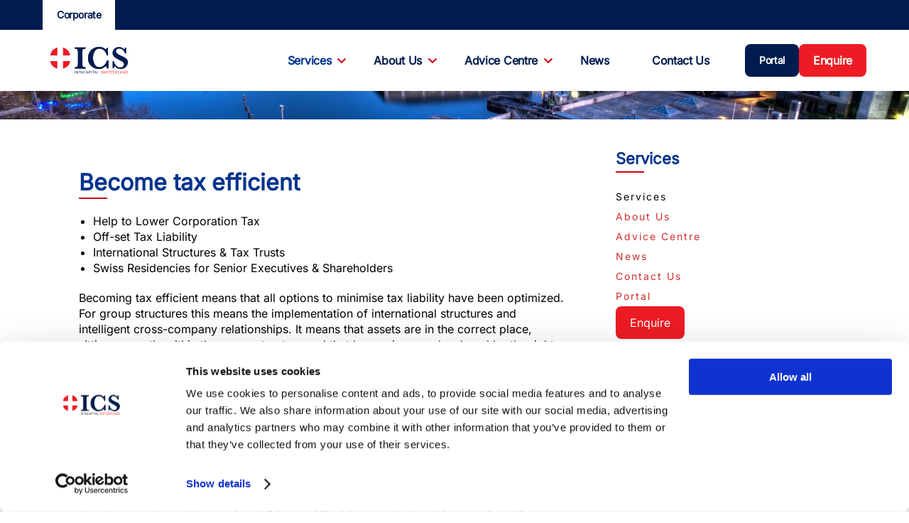

--- FILE ---
content_type: text/html; charset=UTF-8
request_url: https://intacapitalswiss.ch/services/structured-finance/become-tax-efficient/
body_size: 24104
content:
<!DOCTYPE html>
<html lang="en-US">
    <head>
        <meta charset="UTF-8">
        <meta name="viewport" content="width=device-width, initial-scale=1">
        <link rel="icon" href="/wp-content/uploads/2021/05/FAV-ICON.png" sizes="any">
                <link rel="icon" href="/wp-content/uploads/2023/03/FAV-ICON.svg" type="image/svg+xml">
                <link rel="apple-touch-icon" href="/wp-content/uploads/2021/05/FAV-ICON.png">
                <meta name='robots' content='index, follow, max-image-preview:large, max-snippet:-1, max-video-preview:-1' />
	<style>img:is([sizes="auto" i], [sizes^="auto," i]) { contain-intrinsic-size: 3000px 1500px }</style>
	
	<!-- This site is optimized with the Yoast SEO plugin v26.8 - https://yoast.com/product/yoast-seo-wordpress/ -->
	<title>Become tax efficient | IntaCapital Swiss | Bespoke Solutions</title>
	<meta name="description" content="Becoming tax efficient means that all options to minimise tax liability have been optimized. Learn how ICS can help..." />
	<link rel="canonical" href="https://intacapitalswiss.ch/services/structured-finance/become-tax-efficient/" />
	<meta property="og:locale" content="en_US" />
	<meta property="og:type" content="article" />
	<meta property="og:title" content="Become tax efficient | IntaCapital Swiss | Bespoke Solutions" />
	<meta property="og:description" content="Becoming tax efficient means that all options to minimise tax liability have been optimized. Learn how ICS can help..." />
	<meta property="og:url" content="https://intacapitalswiss.ch/services/structured-finance/become-tax-efficient/" />
	<meta property="og:site_name" content="IntaCapital Swiss" />
	<meta property="article:modified_time" content="2022-03-10T15:56:48+00:00" />
	<meta name="twitter:card" content="summary_large_image" />
	<meta name="twitter:label1" content="Est. reading time" />
	<meta name="twitter:data1" content="2 minutes" />
	<script type="application/ld+json" class="yoast-schema-graph">{"@context":"https://schema.org","@graph":[{"@type":"WebPage","@id":"https://intacapitalswiss.ch/services/structured-finance/become-tax-efficient/","url":"https://intacapitalswiss.ch/services/structured-finance/become-tax-efficient/","name":"Become tax efficient | IntaCapital Swiss | Bespoke Solutions","isPartOf":{"@id":"https://intacapitalswiss.ch/#website"},"datePublished":"2021-11-17T17:09:25+00:00","dateModified":"2022-03-10T15:56:48+00:00","description":"Becoming tax efficient means that all options to minimise tax liability have been optimized. Learn how ICS can help...","breadcrumb":{"@id":"https://intacapitalswiss.ch/services/structured-finance/become-tax-efficient/#breadcrumb"},"inLanguage":"en-US","potentialAction":[{"@type":"ReadAction","target":["https://intacapitalswiss.ch/services/structured-finance/become-tax-efficient/"]}]},{"@type":"BreadcrumbList","@id":"https://intacapitalswiss.ch/services/structured-finance/become-tax-efficient/#breadcrumb","itemListElement":[{"@type":"ListItem","position":1,"name":"Home","item":"https://intacapitalswiss.ch/"},{"@type":"ListItem","position":2,"name":"Services","item":"https://intacapitalswiss.ch/services/"},{"@type":"ListItem","position":3,"name":"Structured Finance","item":"https://intacapitalswiss.ch/services/structured-finance/"},{"@type":"ListItem","position":4,"name":"Become tax efficient"}]},{"@type":"WebSite","@id":"https://intacapitalswiss.ch/#website","url":"https://intacapitalswiss.ch/","name":"IntaCapital Swiss","description":"","potentialAction":[{"@type":"SearchAction","target":{"@type":"EntryPoint","urlTemplate":"https://intacapitalswiss.ch/?s={search_term_string}"},"query-input":{"@type":"PropertyValueSpecification","valueRequired":true,"valueName":"search_term_string"}}],"inLanguage":"en-US"}]}</script>
	<!-- / Yoast SEO plugin. -->


<link rel='dns-prefetch' href='//widget.trustpilot.com' />
<link rel="alternate" type="application/rss+xml" title="IntaCapital Swiss &raquo; Feed" href="https://intacapitalswiss.ch/feed/" />
<link rel="alternate" type="application/rss+xml" title="IntaCapital Swiss &raquo; Comments Feed" href="https://intacapitalswiss.ch/comments/feed/" />
<script type="text/javascript">
/* <![CDATA[ */
window._wpemojiSettings = {"baseUrl":"https:\/\/s.w.org\/images\/core\/emoji\/15.0.3\/72x72\/","ext":".png","svgUrl":"https:\/\/s.w.org\/images\/core\/emoji\/15.0.3\/svg\/","svgExt":".svg","source":{"concatemoji":"https:\/\/intacapitalswiss.ch\/wp-includes\/js\/wp-emoji-release.min.js?ver=6.7.4"}};
/*! This file is auto-generated */
!function(i,n){var o,s,e;function c(e){try{var t={supportTests:e,timestamp:(new Date).valueOf()};sessionStorage.setItem(o,JSON.stringify(t))}catch(e){}}function p(e,t,n){e.clearRect(0,0,e.canvas.width,e.canvas.height),e.fillText(t,0,0);var t=new Uint32Array(e.getImageData(0,0,e.canvas.width,e.canvas.height).data),r=(e.clearRect(0,0,e.canvas.width,e.canvas.height),e.fillText(n,0,0),new Uint32Array(e.getImageData(0,0,e.canvas.width,e.canvas.height).data));return t.every(function(e,t){return e===r[t]})}function u(e,t,n){switch(t){case"flag":return n(e,"\ud83c\udff3\ufe0f\u200d\u26a7\ufe0f","\ud83c\udff3\ufe0f\u200b\u26a7\ufe0f")?!1:!n(e,"\ud83c\uddfa\ud83c\uddf3","\ud83c\uddfa\u200b\ud83c\uddf3")&&!n(e,"\ud83c\udff4\udb40\udc67\udb40\udc62\udb40\udc65\udb40\udc6e\udb40\udc67\udb40\udc7f","\ud83c\udff4\u200b\udb40\udc67\u200b\udb40\udc62\u200b\udb40\udc65\u200b\udb40\udc6e\u200b\udb40\udc67\u200b\udb40\udc7f");case"emoji":return!n(e,"\ud83d\udc26\u200d\u2b1b","\ud83d\udc26\u200b\u2b1b")}return!1}function f(e,t,n){var r="undefined"!=typeof WorkerGlobalScope&&self instanceof WorkerGlobalScope?new OffscreenCanvas(300,150):i.createElement("canvas"),a=r.getContext("2d",{willReadFrequently:!0}),o=(a.textBaseline="top",a.font="600 32px Arial",{});return e.forEach(function(e){o[e]=t(a,e,n)}),o}function t(e){var t=i.createElement("script");t.src=e,t.defer=!0,i.head.appendChild(t)}"undefined"!=typeof Promise&&(o="wpEmojiSettingsSupports",s=["flag","emoji"],n.supports={everything:!0,everythingExceptFlag:!0},e=new Promise(function(e){i.addEventListener("DOMContentLoaded",e,{once:!0})}),new Promise(function(t){var n=function(){try{var e=JSON.parse(sessionStorage.getItem(o));if("object"==typeof e&&"number"==typeof e.timestamp&&(new Date).valueOf()<e.timestamp+604800&&"object"==typeof e.supportTests)return e.supportTests}catch(e){}return null}();if(!n){if("undefined"!=typeof Worker&&"undefined"!=typeof OffscreenCanvas&&"undefined"!=typeof URL&&URL.createObjectURL&&"undefined"!=typeof Blob)try{var e="postMessage("+f.toString()+"("+[JSON.stringify(s),u.toString(),p.toString()].join(",")+"));",r=new Blob([e],{type:"text/javascript"}),a=new Worker(URL.createObjectURL(r),{name:"wpTestEmojiSupports"});return void(a.onmessage=function(e){c(n=e.data),a.terminate(),t(n)})}catch(e){}c(n=f(s,u,p))}t(n)}).then(function(e){for(var t in e)n.supports[t]=e[t],n.supports.everything=n.supports.everything&&n.supports[t],"flag"!==t&&(n.supports.everythingExceptFlag=n.supports.everythingExceptFlag&&n.supports[t]);n.supports.everythingExceptFlag=n.supports.everythingExceptFlag&&!n.supports.flag,n.DOMReady=!1,n.readyCallback=function(){n.DOMReady=!0}}).then(function(){return e}).then(function(){var e;n.supports.everything||(n.readyCallback(),(e=n.source||{}).concatemoji?t(e.concatemoji):e.wpemoji&&e.twemoji&&(t(e.twemoji),t(e.wpemoji)))}))}((window,document),window._wpemojiSettings);
/* ]]> */
</script>
<link rel='stylesheet' id='formidable-css' href='https://intacapitalswiss.ch/wp-content/plugins/formidable/css/formidableforms.css?ver=123946' type='text/css' media='all' />
<style id='wp-emoji-styles-inline-css' type='text/css'>

	img.wp-smiley, img.emoji {
		display: inline !important;
		border: none !important;
		box-shadow: none !important;
		height: 1em !important;
		width: 1em !important;
		margin: 0 0.07em !important;
		vertical-align: -0.1em !important;
		background: none !important;
		padding: 0 !important;
	}
</style>
<link rel='stylesheet' id='wp-block-library-css' href='https://intacapitalswiss.ch/wp-includes/css/dist/block-library/style.min.css?ver=6.7.4' type='text/css' media='all' />
<style id='classic-theme-styles-inline-css' type='text/css'>
/*! This file is auto-generated */
.wp-block-button__link{color:#fff;background-color:#32373c;border-radius:9999px;box-shadow:none;text-decoration:none;padding:calc(.667em + 2px) calc(1.333em + 2px);font-size:1.125em}.wp-block-file__button{background:#32373c;color:#fff;text-decoration:none}
</style>
<style id='global-styles-inline-css' type='text/css'>
:root{--wp--preset--aspect-ratio--square: 1;--wp--preset--aspect-ratio--4-3: 4/3;--wp--preset--aspect-ratio--3-4: 3/4;--wp--preset--aspect-ratio--3-2: 3/2;--wp--preset--aspect-ratio--2-3: 2/3;--wp--preset--aspect-ratio--16-9: 16/9;--wp--preset--aspect-ratio--9-16: 9/16;--wp--preset--color--black: #000000;--wp--preset--color--cyan-bluish-gray: #abb8c3;--wp--preset--color--white: #ffffff;--wp--preset--color--pale-pink: #f78da7;--wp--preset--color--vivid-red: #cf2e2e;--wp--preset--color--luminous-vivid-orange: #ff6900;--wp--preset--color--luminous-vivid-amber: #fcb900;--wp--preset--color--light-green-cyan: #7bdcb5;--wp--preset--color--vivid-green-cyan: #00d084;--wp--preset--color--pale-cyan-blue: #8ed1fc;--wp--preset--color--vivid-cyan-blue: #0693e3;--wp--preset--color--vivid-purple: #9b51e0;--wp--preset--gradient--vivid-cyan-blue-to-vivid-purple: linear-gradient(135deg,rgba(6,147,227,1) 0%,rgb(155,81,224) 100%);--wp--preset--gradient--light-green-cyan-to-vivid-green-cyan: linear-gradient(135deg,rgb(122,220,180) 0%,rgb(0,208,130) 100%);--wp--preset--gradient--luminous-vivid-amber-to-luminous-vivid-orange: linear-gradient(135deg,rgba(252,185,0,1) 0%,rgba(255,105,0,1) 100%);--wp--preset--gradient--luminous-vivid-orange-to-vivid-red: linear-gradient(135deg,rgba(255,105,0,1) 0%,rgb(207,46,46) 100%);--wp--preset--gradient--very-light-gray-to-cyan-bluish-gray: linear-gradient(135deg,rgb(238,238,238) 0%,rgb(169,184,195) 100%);--wp--preset--gradient--cool-to-warm-spectrum: linear-gradient(135deg,rgb(74,234,220) 0%,rgb(151,120,209) 20%,rgb(207,42,186) 40%,rgb(238,44,130) 60%,rgb(251,105,98) 80%,rgb(254,248,76) 100%);--wp--preset--gradient--blush-light-purple: linear-gradient(135deg,rgb(255,206,236) 0%,rgb(152,150,240) 100%);--wp--preset--gradient--blush-bordeaux: linear-gradient(135deg,rgb(254,205,165) 0%,rgb(254,45,45) 50%,rgb(107,0,62) 100%);--wp--preset--gradient--luminous-dusk: linear-gradient(135deg,rgb(255,203,112) 0%,rgb(199,81,192) 50%,rgb(65,88,208) 100%);--wp--preset--gradient--pale-ocean: linear-gradient(135deg,rgb(255,245,203) 0%,rgb(182,227,212) 50%,rgb(51,167,181) 100%);--wp--preset--gradient--electric-grass: linear-gradient(135deg,rgb(202,248,128) 0%,rgb(113,206,126) 100%);--wp--preset--gradient--midnight: linear-gradient(135deg,rgb(2,3,129) 0%,rgb(40,116,252) 100%);--wp--preset--font-size--small: 13px;--wp--preset--font-size--medium: 20px;--wp--preset--font-size--large: 36px;--wp--preset--font-size--x-large: 42px;--wp--preset--spacing--20: 0.44rem;--wp--preset--spacing--30: 0.67rem;--wp--preset--spacing--40: 1rem;--wp--preset--spacing--50: 1.5rem;--wp--preset--spacing--60: 2.25rem;--wp--preset--spacing--70: 3.38rem;--wp--preset--spacing--80: 5.06rem;--wp--preset--shadow--natural: 6px 6px 9px rgba(0, 0, 0, 0.2);--wp--preset--shadow--deep: 12px 12px 50px rgba(0, 0, 0, 0.4);--wp--preset--shadow--sharp: 6px 6px 0px rgba(0, 0, 0, 0.2);--wp--preset--shadow--outlined: 6px 6px 0px -3px rgba(255, 255, 255, 1), 6px 6px rgba(0, 0, 0, 1);--wp--preset--shadow--crisp: 6px 6px 0px rgba(0, 0, 0, 1);}:where(.is-layout-flex){gap: 0.5em;}:where(.is-layout-grid){gap: 0.5em;}body .is-layout-flex{display: flex;}.is-layout-flex{flex-wrap: wrap;align-items: center;}.is-layout-flex > :is(*, div){margin: 0;}body .is-layout-grid{display: grid;}.is-layout-grid > :is(*, div){margin: 0;}:where(.wp-block-columns.is-layout-flex){gap: 2em;}:where(.wp-block-columns.is-layout-grid){gap: 2em;}:where(.wp-block-post-template.is-layout-flex){gap: 1.25em;}:where(.wp-block-post-template.is-layout-grid){gap: 1.25em;}.has-black-color{color: var(--wp--preset--color--black) !important;}.has-cyan-bluish-gray-color{color: var(--wp--preset--color--cyan-bluish-gray) !important;}.has-white-color{color: var(--wp--preset--color--white) !important;}.has-pale-pink-color{color: var(--wp--preset--color--pale-pink) !important;}.has-vivid-red-color{color: var(--wp--preset--color--vivid-red) !important;}.has-luminous-vivid-orange-color{color: var(--wp--preset--color--luminous-vivid-orange) !important;}.has-luminous-vivid-amber-color{color: var(--wp--preset--color--luminous-vivid-amber) !important;}.has-light-green-cyan-color{color: var(--wp--preset--color--light-green-cyan) !important;}.has-vivid-green-cyan-color{color: var(--wp--preset--color--vivid-green-cyan) !important;}.has-pale-cyan-blue-color{color: var(--wp--preset--color--pale-cyan-blue) !important;}.has-vivid-cyan-blue-color{color: var(--wp--preset--color--vivid-cyan-blue) !important;}.has-vivid-purple-color{color: var(--wp--preset--color--vivid-purple) !important;}.has-black-background-color{background-color: var(--wp--preset--color--black) !important;}.has-cyan-bluish-gray-background-color{background-color: var(--wp--preset--color--cyan-bluish-gray) !important;}.has-white-background-color{background-color: var(--wp--preset--color--white) !important;}.has-pale-pink-background-color{background-color: var(--wp--preset--color--pale-pink) !important;}.has-vivid-red-background-color{background-color: var(--wp--preset--color--vivid-red) !important;}.has-luminous-vivid-orange-background-color{background-color: var(--wp--preset--color--luminous-vivid-orange) !important;}.has-luminous-vivid-amber-background-color{background-color: var(--wp--preset--color--luminous-vivid-amber) !important;}.has-light-green-cyan-background-color{background-color: var(--wp--preset--color--light-green-cyan) !important;}.has-vivid-green-cyan-background-color{background-color: var(--wp--preset--color--vivid-green-cyan) !important;}.has-pale-cyan-blue-background-color{background-color: var(--wp--preset--color--pale-cyan-blue) !important;}.has-vivid-cyan-blue-background-color{background-color: var(--wp--preset--color--vivid-cyan-blue) !important;}.has-vivid-purple-background-color{background-color: var(--wp--preset--color--vivid-purple) !important;}.has-black-border-color{border-color: var(--wp--preset--color--black) !important;}.has-cyan-bluish-gray-border-color{border-color: var(--wp--preset--color--cyan-bluish-gray) !important;}.has-white-border-color{border-color: var(--wp--preset--color--white) !important;}.has-pale-pink-border-color{border-color: var(--wp--preset--color--pale-pink) !important;}.has-vivid-red-border-color{border-color: var(--wp--preset--color--vivid-red) !important;}.has-luminous-vivid-orange-border-color{border-color: var(--wp--preset--color--luminous-vivid-orange) !important;}.has-luminous-vivid-amber-border-color{border-color: var(--wp--preset--color--luminous-vivid-amber) !important;}.has-light-green-cyan-border-color{border-color: var(--wp--preset--color--light-green-cyan) !important;}.has-vivid-green-cyan-border-color{border-color: var(--wp--preset--color--vivid-green-cyan) !important;}.has-pale-cyan-blue-border-color{border-color: var(--wp--preset--color--pale-cyan-blue) !important;}.has-vivid-cyan-blue-border-color{border-color: var(--wp--preset--color--vivid-cyan-blue) !important;}.has-vivid-purple-border-color{border-color: var(--wp--preset--color--vivid-purple) !important;}.has-vivid-cyan-blue-to-vivid-purple-gradient-background{background: var(--wp--preset--gradient--vivid-cyan-blue-to-vivid-purple) !important;}.has-light-green-cyan-to-vivid-green-cyan-gradient-background{background: var(--wp--preset--gradient--light-green-cyan-to-vivid-green-cyan) !important;}.has-luminous-vivid-amber-to-luminous-vivid-orange-gradient-background{background: var(--wp--preset--gradient--luminous-vivid-amber-to-luminous-vivid-orange) !important;}.has-luminous-vivid-orange-to-vivid-red-gradient-background{background: var(--wp--preset--gradient--luminous-vivid-orange-to-vivid-red) !important;}.has-very-light-gray-to-cyan-bluish-gray-gradient-background{background: var(--wp--preset--gradient--very-light-gray-to-cyan-bluish-gray) !important;}.has-cool-to-warm-spectrum-gradient-background{background: var(--wp--preset--gradient--cool-to-warm-spectrum) !important;}.has-blush-light-purple-gradient-background{background: var(--wp--preset--gradient--blush-light-purple) !important;}.has-blush-bordeaux-gradient-background{background: var(--wp--preset--gradient--blush-bordeaux) !important;}.has-luminous-dusk-gradient-background{background: var(--wp--preset--gradient--luminous-dusk) !important;}.has-pale-ocean-gradient-background{background: var(--wp--preset--gradient--pale-ocean) !important;}.has-electric-grass-gradient-background{background: var(--wp--preset--gradient--electric-grass) !important;}.has-midnight-gradient-background{background: var(--wp--preset--gradient--midnight) !important;}.has-small-font-size{font-size: var(--wp--preset--font-size--small) !important;}.has-medium-font-size{font-size: var(--wp--preset--font-size--medium) !important;}.has-large-font-size{font-size: var(--wp--preset--font-size--large) !important;}.has-x-large-font-size{font-size: var(--wp--preset--font-size--x-large) !important;}
:where(.wp-block-post-template.is-layout-flex){gap: 1.25em;}:where(.wp-block-post-template.is-layout-grid){gap: 1.25em;}
:where(.wp-block-columns.is-layout-flex){gap: 2em;}:where(.wp-block-columns.is-layout-grid){gap: 2em;}
:root :where(.wp-block-pullquote){font-size: 1.5em;line-height: 1.6;}
</style>
<link href="https://intacapitalswiss.ch/wp-content/themes/yootheme/css/theme.1.css?ver=1744375642" rel="stylesheet">
<link href="https://intacapitalswiss.ch/wp-content/themes/yootheme/css/theme.update.css?ver=3.0.31" rel="stylesheet">
<script type="text/javascript" src="https://intacapitalswiss.ch/wp-includes/js/jquery/jquery.min.js?ver=3.7.1" id="jquery-core-js"></script>
<script type="text/javascript" src="https://intacapitalswiss.ch/wp-includes/js/jquery/jquery-migrate.min.js?ver=3.4.1" id="jquery-migrate-js"></script>
<script type="text/javascript" id="tp-js-js-extra">
/* <![CDATA[ */
var trustpilot_settings = {"key":"8Si1YzIaFzvm8Up7","TrustpilotScriptUrl":"https:\/\/invitejs.trustpilot.com\/tp.min.js","IntegrationAppUrl":"\/\/ecommscript-integrationapp.trustpilot.com","PreviewScriptUrl":"\/\/ecommplugins-scripts.trustpilot.com\/v2.1\/js\/preview.min.js","PreviewCssUrl":"\/\/ecommplugins-scripts.trustpilot.com\/v2.1\/css\/preview.min.css","PreviewWPCssUrl":"\/\/ecommplugins-scripts.trustpilot.com\/v2.1\/css\/preview_wp.css","WidgetScriptUrl":"\/\/widget.trustpilot.com\/bootstrap\/v5\/tp.widget.bootstrap.min.js"};
/* ]]> */
</script>
<script type="text/javascript" src="https://intacapitalswiss.ch/wp-content/plugins/trustpilot-reviews/review/assets/js/headerScript.min.js?ver=1.0&#039; async=&#039;async" id="tp-js-js"></script>
<script type="text/javascript" src="//widget.trustpilot.com/bootstrap/v5/tp.widget.bootstrap.min.js?ver=1.0&#039; async=&#039;async" id="widget-bootstrap-js"></script>
<script type="text/javascript" id="trustbox-js-extra">
/* <![CDATA[ */
var trustbox_settings = {"page":null,"sku":null,"name":null};
var trustpilot_trustbox_settings = {"trustboxes":[{"enabled":"enabled","snippet":"[base64]","customizations":"[base64]","defaults":"[base64]","page":"landing","position":"after","corner":"top: #{Y}px; left: #{X}px;","paddingx":"0","paddingy":"0","zindex":"1000","clear":"both","xpaths":"[base64]","sku":"","name":"","widgetName":"Slider","repeatable":false,"uuid":"a83a33a8-ee65-3e66-7c35-cbbdd1c6917b","error":null,"repeatXpath":{"xpathById":{"prefix":"","suffix":""},"xpathFromRoot":{"prefix":"","suffix":""}},"width":"100%","height":"250px","locale":"en-US"}]};
/* ]]> */
</script>
<script type="text/javascript" src="https://intacapitalswiss.ch/wp-content/plugins/trustpilot-reviews/review/assets/js/trustBoxScript.min.js?ver=1.0&#039; async=&#039;async" id="trustbox-js"></script>
<link rel="https://api.w.org/" href="https://intacapitalswiss.ch/wp-json/" /><link rel="alternate" title="JSON" type="application/json" href="https://intacapitalswiss.ch/wp-json/wp/v2/pages/2253" /><link rel="EditURI" type="application/rsd+xml" title="RSD" href="https://intacapitalswiss.ch/xmlrpc.php?rsd" />
<meta name="generator" content="WordPress 6.7.4" />
<link rel='shortlink' href='https://intacapitalswiss.ch/?p=2253' />
<link rel="alternate" title="oEmbed (JSON)" type="application/json+oembed" href="https://intacapitalswiss.ch/wp-json/oembed/1.0/embed?url=https%3A%2F%2Fintacapitalswiss.ch%2Fservices%2Fstructured-finance%2Fbecome-tax-efficient%2F" />
<link rel="alternate" title="oEmbed (XML)" type="text/xml+oembed" href="https://intacapitalswiss.ch/wp-json/oembed/1.0/embed?url=https%3A%2F%2Fintacapitalswiss.ch%2Fservices%2Fstructured-finance%2Fbecome-tax-efficient%2F&#038;format=xml" />
<!-- start Simple Custom CSS and JS -->
<style type="text/css">
@media(min-width:1360px){
	body .tw-button{
		margin-right:0px;
		background:#001C4E;
	}
}

body .tw-button{
		background:#001C4E;

	}

@media(max-width:1200px){
	body .uk-nav li.tw-button a {
        padding: 0px 0px !important;
        min-width: 150px;
        text-align: center;
        display: block;
    }
	
	body .uk-nav li.tw-button{
		margin-top:20px !important;
		margin-left:0px !important;
		min-width:0px !important;
	}
}

@media (max-width: 640px) {
    body .tw-button.uk-button,     body .main-button{ 
        padding: 11px 20px !important;
    }
	
	body .uk-nav li.tw-button, 	body .uk-nav li.uk-button, body .uk-nav li.main-button {
		min-width:330px !important;
	}
}</style>
<!-- end Simple Custom CSS and JS -->
<!-- start Simple Custom CSS and JS -->
<style type="text/css">
.main-button{
	margin: 0;
    border: none;
    overflow: visible;
    font: inherit;
    color: inherit;
    -webkit-appearance: none;
    border-radius: 0;
    display: inline-block;
    box-sizing: border-box;
    vertical-align: middle;
    font-size: 16px;
    line-height: 16px;
    text-align: center;
    text-decoration: none;
    transition: .1s ease-in-out;
    transition-property: color, background-color, background-position, background-size, border-color, box-shadow;
    font-family: Inter;
    font-weight: 600;
    text-transform: none;
    letter-spacing: 0;
    border-radius: 8px;
    background-origin: border-box; 
	background-color: #ed1c24;
	color:#fff !important;
	padding:15px 20px;
}

.main-button a{
	padding:0px !important;
	font-size:16px !important;
	color:#fff !important;
}
</style>
<!-- end Simple Custom CSS and JS -->
<!-- start Simple Custom CSS and JS -->
<style type="text/css">
.uk-text-meta {
    font-size: 14px;
	color: #212121;
	font-weight: 400;
}

.uk-nav-default>li>a {
    color: #cf2e2e;
	font-size: 14px;
	font-weight: 400;
}

</style>
<!-- end Simple Custom CSS and JS -->
<!-- start Simple Custom CSS and JS -->
<style type="text/css">
.uk-tile-muted {
    background-color: white !important;
}

.uk-card-default {
    box-shadow: 0 0px 0px 0 rgba(0, 0, 0, .1);
}
.uk-button {
    color: #fff !important;
}
</style>
<!-- end Simple Custom CSS and JS -->
<!-- start Simple Custom CSS and JS -->
<style type="text/css">
.accordian-services-container .wp-block-getwid-accordion__header-title{
  display:flex;
  align-items:center;
}

.wp-block-getwid-accordion__header-title img{
  margin-right:20px;
}

.wp-block-getwid-accordion__icon i{
  font-size:20px !important;
}

.wp-block-getwid-accordion .wp-block-getwid-accordion__header-wrapper{
  border:0px !important;
}
.wp-block-getwid-accordion__content-wrapper{
  border-bottom:1px solid #000 !important;
}

.wp-block-getwid-accordion__content{
  border-left:0px !important;
  border-right:0px !important;
}

.wp-block-getwid-accordion .wp-block-getwid-accordion__header{
  padding:10px 0px !important;
}

.wp-block-getwid-accordion__content{
  padding:10px 20px 30px 20px !important;
}

.wp-block-getwid-accordion__header-title{
  color:#000;
}
.accordian-services-container #ui-id-1 .wp-block-getwid-accordion__header{
  padding-top:0px !important;
}

@media (max-width: 1024px){
  
}

@media (max-width: 767px) { 
  .wp-block-column{
    flex-basis:auto !important;
  }
  
  
}

</style>
<!-- end Simple Custom CSS and JS -->
<!-- start Simple Custom CSS and JS -->
<style type="text/css">
.uk-accordion .el-content{
	padding-left:15px;
  	padding-bottom:15px;
}

.uk-accordion-title{
 	display:flex;
}

.uk-accordion-title img.arrow-icon{
	margin-left:auto;
  	width:8px;
  }

.uk-accordion-title::before{
  	display:none;
}

.arrow-icon{
  	transform:rotate(0);
  	transition:0.3s;
}

.uk-open a.uk-accordion-title img.arrow-icon{
	transform:rotate(90deg);
  	transition:0.3s;	
}

/*Active*/
.uk-open .el-title{
	color:#cb0315;
  	transition:0.3s;
}

@media (max-width: 640px) {
  	.uk-accordion-title{  	
  	}  
}</style>
<!-- end Simple Custom CSS and JS -->
<!-- start Simple Custom CSS and JS -->
<style type="text/css">
.cta-container-3{
	padding-top:80px;
}

.card-container .wp-block-column{
  background-color:#fff;
  padding:30px;
  flex-direction:column;
  display:flex;
}

.card-container .wp-block-column .button-text{
  margin-top:auto;
  
}

.card-container .wp-block-image{
  margin:-30px -30px 0px -30px !important;
}

.card-container .wp-block-image{
  overflow:hidden;
  margin-bottom:30px !important;
  
}

.card-container h3{
  margin:0px 0px 30px 0px;
}

.button-text a{
  color:#000;
  font-weight:bold;
  display:flex;
  
}

.button-text a:after{
  	content:'';
  	background-image: url('/wp-content/uploads/2021/01/chevron-right-solid.svg');
  	background-repeat:no-repeat;
  	display: inline-block;
	background-size: 8px;
	margin-left: 10px;
  	width:11px;
  	height:18px;
  	background-position-y:center;
}

@media (max-width: 1024px){
  .card-container .wp-block-image{ 
  }
  .card-container .wp-block-column{
    padding:20px;
  }
  .card-container .wp-block-image{
  	margin:-20px -20px 20px -20px !important;
	}
  .mobile-hide{
    display:none !important;
  }
}

@media (max-width: 767px) { 
	.card-container .wp-block-column{
    	margin-bottom:30px !important; 
  	}
  	.card-container .wp-block-column:last-child{
    	margin-bottom:0px !important;
  	}
  	.card-container .wp-block-column{
  		background-color:#fff;
  		padding:20px;
	}
	.card-container .wp-block-image{
  		margin:-20px -20px 20px -20px !important;
	}
  .card-container h3{
  	margin:0px 0px 20px 0px;
	}
}

</style>
<!-- end Simple Custom CSS and JS -->
<!-- start Simple Custom CSS and JS -->
<style type="text/css">
.text-container {
    background-color: #fff;
    width: 75%;
    padding: 20px;
	margin-bottom 40px;
}

#apply-now-new {
	margin-bottom 80px !important;
	padding-bottom 80px !important;
}

.apply-now-new {
	margin-bottom 80px !important;
	padding-bottom 80px !important;
}

</style>
<!-- end Simple Custom CSS and JS -->
<!-- start Simple Custom CSS and JS -->
<style type="text/css">
uk-button-default {
    box-shadow: none;
}
.uk-button {
    display: inline-flex
;
    padding: 15px 20px;
}
.uk-button-default {
    background-color: #ed1c24;
    color: #fff;
    box-shadow: 0 1px 4px 0 rgba(113, 110, 110, .4);
}
.uk-button {
    margin: 0;
    border: none;
    overflow: visible;
    font: inherit;
    color: inherit;
    -webkit-appearance: none;
    border-radius: 0;
    display: inline-block;
    box-sizing: border-box;
    vertical-align: middle;
    font-size: 16px;
    line-height: 16px;
    text-align: center;
    text-decoration: none;
    transition: .1s ease-in-out;
    transition-property: color, background-color, background-position, background-size, border-color, box-shadow;
    font-family: Inter;
    font-weight: 600;
    text-transform: none;
    letter-spacing: 0;
    border-radius: 8px;
    background-origin: border-box;
}
a {
    transition: 0.3s;
    text-decoration: none;
    cursor: pointer !important;
}</style>
<!-- end Simple Custom CSS and JS -->
<!-- start Simple Custom CSS and JS -->
<style type="text/css">
/* Fonts */
#landing-page-container h2{
  color:#01338E !important;
  font-size:30px;
  font-weight:400;

}
#landing-page-container h3{
  color:#01338E !important;
  font-size:21px;
  font-weight:400;

}

#landing-page-container h2:after, #landing-page-container h3:after{
  content: '';
	display: block;
	width: 40px;
	border-bottom: solid 3px var(--accent);
	padding-top: 10px;
  
}


h2.has-text-align-center:after{
  margin:0 auto;

}

h3.has-text-align-center:after{
  margin:0 auto;

}
/*Buttons*/
	a.wp-block-button__link{
    	padding:15px 35px !important;
    	font-size:14px;
  	}
  	.wp-block-button{
    	margin-top:15px;
    	margin-bottom:0px;
  	}
/* Spacing */
#landing-page-container{
  padding:0px;
}


#landing-page-container .column-adjust-container {
  padding:0px !important;
  margin:0px -60px;
}
#landing-page-container .column-adjust-container .wp-block-column{
  margin:0px 30px;
  
}

#landing-page-container .alignwide{
  margin-bottom:100px !important;
  margin-top:100px !important;
}

.content-section{
  padding:0px 60px !important;
}

.margin-clear{
  margin:0px !important;
}

.clear-padding{
  padding:0px !important;
}

#landing-page-container .wp-block-image{
  margin-top:0px;
}

@media (max-width: 1024px){
	#landing-page-container .alignwide{
  		margin-bottom:80px !important;
  		margin-top:80px !important;
	} 
	.content-section{
  		padding:0px 30px !important;
	}
  	/*Columns: Width + Gutter*/
  	#landing-page-container .column-adjust-container .wp-block-column{
  		margin:0px 15px;
      	width: calc(50% - 30px);
      	flex-basis:auto !important;
	}
	#landing-page-container .column-adjust-container {
  		padding:0px !important;
  		margin:0px -15px;
	}
  	/*Fonts*/
	#landing-page-container h2{
      font-size:24px;
    
  	}
	#landing-page-container h3{
    	font-size:18px;
  	}
  	.wp-block-getwid-accordion__header-title{
      font-size:16px;
    
  	}
   /*Button*/
	a.wp-block-button__link{
    	padding:10px 25px !important;
    	font-size:12px;
  	}
  	.wp-block-button{
    	margin-top:15px;
    	margin-bottom:0px;
  	} 
}

@media (max-width: 767px) { 
  	/*Columns: Width + Gutter*/
 	#landing-page-container .column-adjust-container .wp-block-column{
      	width: calc(100% - 30px);
	}
	#landing-page-container .alignwide{
  		margin:60px 0px !important;
	} 
	.content-section{
		padding:0px 30px !important;
	}
	#landing-page-container .alignwide{
		width:100% !important;
	}
  	.inner-content-margin .wp-block-buttons{
    	margin-bottom:30px;
  	}
}</style>
<!-- end Simple Custom CSS and JS -->
<!-- start Simple Custom CSS and JS -->
<style type="text/css">
.footer-top{
	background-color:#000;
  	color:#fff; 
  	font-weight:500;
  	font-family:'Libre Franklin', serif;
  	line-height:23px;
}
.footer-top h4{
	color:#fff;
}

.footer-top .uk-icon{
	color: #000;
}

.footer-top a{
	color:#fff;
  	transition:0.3s;
}

.footer-top a:hover{
	color:#cb0315;
  	text-decoration:none;
  
}

.footer-bottom{
  	background-color:#212121;
  	color:#fff;
  	font-size:14px;
  	font-weight:500;
  	font-family:'Libre Franklin', serif;
  	
}
@media (max-width:1380px) {
	.footer-top h4::after{
		margin:inherit;
	}
  	.footer-top{
    	text-align:left;
    
  	}
  	.footer-logo{
    	text-align:left;
    }
     
}
@media (max-width: 1200px){
  	.footer-top{
		font-size:14px;
  	}
	.footer-bottom{
  		font-size:12px;
  	}
  	.footer-top .footer-main > div:first-child{
   		margin-top:0px;
  	}
  	.footer-top .footer-main > div{
		margin-top:40px;
  	}
  	.footer-logo{
    	text-align:center;
    }
}

@media (max-width: 767px) { 
	.footer-top h4::after{
		margin:0 auto;
	}
  	.footer-top{
    	text-align:center;
  	}
  
}</style>
<!-- end Simple Custom CSS and JS -->
<!-- start Simple Custom CSS and JS -->
<style type="text/css">
.tm-toolbar{
  display:block !important;
}

/*Corporate*/
.tm-toolbar-default .uk-subnav li{
  padding:0px;
}

.tm-toolbar-default .uk-subnav li a{
  	padding:10px 20px; 
}
.tm-toolbar-default .uk-subnav li:last-child a{
  color:#fff;
}
/*Active*/
.tm-toolbar-default .uk-subnav li:first-child{
	background-color:#fff;
}

.tm-toolbar-default .uk-subnav  li:first-child a{
  color:#cb0315;

}
/*Brokers*/
.page-id-809 .tm-toolbar-default, .parent-pageid-809 .tm-toolbar-default, .page-id-846 .tm-toolbar-default, .parent-pageid-846 .tm-toolbar-default, .page-id-10325 .tm-toolbar-default, .page-id-10348 .tm-toolbar-default, .page-id-10360 .tm-toolbar-default, .parent-pageid-809 .tm-toolbar-default, .page-id-10309 .tm-toolbar-default, .page-id-15960 .tm-toolbar-default{
  background-color:#000;
}
/*Active*/
.page-id-809 .tm-toolbar-default .uk-active a, .parent-pageid-809 .tm-toolbar-default .uk-active a{
	color:#000 !important; 
}

.page-id-10325 .tm-toolbar-default .uk-subnav li.brokers-portal a, .page-id-10348 .tm-toolbar-default .uk-subnav li.brokers-portal a, .page-id-10360 .tm-toolbar-default .uk-subnav li.brokers-portal a, .page-id-10309 .tm-toolbar-default .uk-subnav li.brokers-portal a, .page-id-15960 .tm-toolbar-default .uk-subnav li.brokers-portal a{
	color:#000 !important;
}

.page-id-809 .tm-toolbar-default .uk-subnav li:first-child, .parent-pageid-809 .tm-toolbar-default .uk-subnav li:first-child, .page-id-10325 .tm-toolbar-default .uk-subnav li:first-child, .page-id-10348 .tm-toolbar-default .uk-subnav li:first-child, .page-id-10360 .tm-toolbar-default .uk-subnav li:first-child, .page-id-10309 .tm-toolbar-default .uk-subnav li:first-child, .page-id-15960 .tm-toolbar-default .uk-subnav li:first-child{
	background-color:transparent !important;
}

.page-id-809 .tm-toolbar-default .uk-subnav  li:first-child a, .parent-pageid-809 .tm-toolbar-default .uk-subnav  li:first-child a, .page-id-10325 .tm-toolbar-default .uk-subnav  li:first-child a, .page-id-10348 .tm-toolbar-default .uk-subnav  li:first-child a, .page-id-10360 .tm-toolbar-default .uk-subnav  li:first-child a, .page-id-10309 .tm-toolbar-default .uk-subnav  li:first-child a, .page-id-15960 .tm-toolbar-default .uk-subnav  li:first-child a{
  color:#fff !important;
}

.page-id-809 .tm-toolbar-default .uk-subnav li:last-child, .parent-pageid-809 .tm-toolbar-default .uk-subnav li:last-child, .page-id-10325 .tm-toolbar-default .uk-subnav li:last-child, .page-id-10348 .tm-toolbar-default .uk-subnav li:last-child, .page-id-10360 .tm-toolbar-default .uk-subnav li:last-child, .page-id-10309 .tm-toolbar-default .uk-subnav li:last-child, .page-id-15960 .tm-toolbar-default .uk-subnav li:last-child{
  background-color:#fff;
}

/*Brokers Login*/
/*Active*/
.page-id-846 .tm-toolbar-default .uk-subnav li.brokers-portal a, .parent-pageid-846 .tm-toolbar-default .uk-subnav li.brokers-portal a{
	background-color:#fff;
  	color:#000; 
}
/*Passive*/
.page-id-846 .tm-toolbar-default .uk-subnav li.menu-item-home, .parent-pageid-846 .tm-toolbar-default .uk-subnav li.menu-item-home{
	background-color:transparent !important;
}
.page-id-846 .tm-toolbar-default .uk-subnav li.menu-item-home a, .parent-pageid-846 .tm-toolbar-default .uk-subnav li.menu-item-home a{
	color:#fff;
  
}
/*Mobile*/
.tm-header-mobile{
  		padding-top:37px;
	}

@media (max-width: 1200px){ 
  .tm-toolbar{
  		position:absolute;
    	top:0;
    	width:100%;
  	}	 
}

@media (max-width: 640px) { 
  	
 
}</style>
<!-- end Simple Custom CSS and JS -->
<!-- start Simple Custom CSS and JS -->
<style type="text/css">
.hero-banner h1{
	font-size:46px;  
}

.hero-banner h1:after{
  border-bottom: none;		  
}

.hero-banner, .hero-banner h1{
	color:#fff;
}

.hero-banner p{
	font-weight:500;
  	margin-bottom:40px !important;
  	width:580px;
  	margin:0 auto;
}

.hero-banner > div{
	min-height:657px;
	display:flex;
	align-items:center;
}

.map-section-container > div{
	background-size:90%;
}

.map-section-container{
	background-color:rgb(244, 244, 244);
	/*padding-top:40px;
	padding-bottom:40px;*/
}

@media (max-width: 1200px){
	.hero-banner h1{
		font-size:42px; 
      	line-height:42px;
	}
  	.hero-banner > div{
		min-height: calc(100vh - 170px) !important;
	}
	.hero-banner p{
		width:100%;
	}
	.map-section-container{
		background-color:rgb(244, 244, 244);
		padding-top:0px;
		padding-bottom:0px;
	}

}
@media (max-width: 640px) { 
  	.hero-banner h1{
		font-size:36px; 
      	margin-bottom:10px;
	}
	.hero-banner p{
		font-size:18px;
      	line-height:24px;
      	margin-bottom:30px !important;
	}	
  	.world-icon{
    	margin-top:-20px;
  	}
	.map-section-container .uk-section{
		background-color:#fff !important;
		background-image:none !important;
		padding-bottom:0px !important;
	}
	.map-section-container .uk-section .mobile-bg{
		padding-bottom:0px !important;
	}
	
}

</style>
<!-- end Simple Custom CSS and JS -->
<!-- start Simple Custom CSS and JS -->
<style type="text/css">
/*Slider*/
.landing-page-slider .uk-overlay{
	width:500px;
	padding:40px;
}

.slick-dots li button:before{
  font-size:15px !important;
}

.landing-page-slider .el-item .uk-position-cover:last-child{
	max-width:1400px;
	margin:0 auto;
	padding:0px 60px;
}

.slick-dots li{
  margin:0px 2px !important;
}

/*Slider Arrows*/

.landing-page-slider .uk-slidenav svg{
	color:#fff;
}

.landing-page-slider .uk-dotnav li a{
	width:14px;
	height:14px;
	background-color:#fff;
	opacity:0.5;	
}

.landing-page-slider .uk-dotnav > .uk-active > *{
	background-color:#fff;
	opacity:.75;
}

/*Why ICS */

.why-intacapital-swiss h1::after, .why-intacapital-swiss h3::after{
	margin:0 auto;
}

/*Accordian*/
.accordian-landing-page img.icon{
	width:60px;
	height:auto;	
}
.accordian-landing-page .uk-accordion-title{
	align-items:center;
	background-color:#fff;
	font-size:21px;
}
.accordian-landing-page .uk-accordion-title img.icon{
	margin-left:0px;
	margin-right:15px;	
}

/*A free 12 series guide*/
.twelve-series-wrapper .uk-container{
	padding:0px 40px !important;
		
	}
.series-guide-container .column{
	width:calc(50% - 60px);
	float:left;	
}

.series-guide-container .column:first-child{
	margin-right:40px;
}
.series-guide-container .column:last-child{
	margin-left:30px;
}
.donwload-container{
	background-color:#F4F4F4;
	padding-top:40px;
	padding-bottom:40px;
}
.free-guide{
	background-color:#fff;
	padding-top:40px;
	padding-bottom:40px;
	padding-right:40px;
}

.list-container ul li{
	margin-bottom:10px;
}

.landing-page-accordian .el-title{
	padding:20px;
	font-weight:600;
}

.landing-page-accordian .el-content{
	padding:20px !important;
	
}

.landing-page-accordian .uk-accordion-content{
	margin-top:0px !important;
	
}

/*Layout B - Landing Page Hero Banner*/
.landing-page-hero-banner{
	text-align:center;
	color:#fff;
}
.landing-page-hero-banner h1{
	color:#fff;
	font-size:50px;
	line-height:56px;
	letter-spacing:-0.3px;
}
.landing-page-hero-banner h1:after{
	display:none;
}
.landing-page-hero-banner p{
	font-size:18px;
	font-weight:900;
	margin:0px;
}

.landing-page-hero-banner .uk-section{
	padding:120px 0px;
}
.landing-page-hero-banner .uk-container .uk-container{
	width:600px;
}

.fees-prices-container{
	border-top:1px solid #f1f1f1;
}





@media (max-width: 1200px){
	.twelve-series-wrapper .uk-container{
		padding:0px 20px !important;
	}
	
}

@media (max-width: 640px){ 
	/*Slider*/
	.landing-page-slider .uk-slideshow-items{
		height:calc(100vh - 160px);
		
	}
	.landing-page-slider .uk-overlay{
		width:100%;
    	max-width:100% !important;
		margin:0px 0px;
	} 
	.landing-page-slider .el-item .uk-position-cover:last-child{
		padding:0px 30px;
	}
	.landing-page-slider .uk-dotnav li a{
		width:8px;
		height:8px;
	}
	.uk-accordion-title{
		
	}
	/*Accordian*/
	/*Slider*/
	.accordian-landing-page .uk-accordion-title{
		padding:0px;
		
	}
	.accordian-landing-page .uk-accordion-title{
		font-size:18px;
	}
	/*12 Series*/
	.series-guide-container .column{
		width:100%;
	}
	.series-guide-container .column:first-child{
		margin-right:0px;
	}
	.series-guide-container .column:last-child{
		margin-left:0px;
	}
	
	.donwload-container, .free-guide{
		padding:30px;
	}
	.series-guide-container img{
		margin-bottom:20px;

	}
	.info-box.padding-top-mobile{
		padding-top:60px !important;
	}
	.landing-page-hero-banner h1{
		color:#fff;
		font-size:35px;
		line-height:40px;
	}
	.landing-page-hero-banner p{
		font-size:16px;
		
	}
	.landing-page-hero-banner .uk-container .uk-container{
		width:100%;
	}

	
}</style>
<!-- end Simple Custom CSS and JS -->
<!-- start Simple Custom CSS and JS -->
<style type="text/css">
/* NavBar */ 
.uk-navbar-container{
  padding-bottom:30px;
  box-shadow:0 4px 2px -2px #eee;
}
.uk-navbar-nav li{
	border-right:1px solid #cf2e2e; 
}
.uk-navbar-subtitle{
	font-size: 14px;
  	font-weight:500;
  	transition:0.3s;
  	font-family:'Libre Franklin';
  	text-transform:none;
	line-height:1.2;
}
/*Button*/
.nav-button{
  margin-left:30px;
}
.nav-button a{
  	padding:0px !important;
  	font-size:16px !important;
	color: #fff !important;
  	font-weight:900 !important;
  	font-family:'PT Sans', serif !important;
}

/*Drop Down*/
/*First Level*/
.uk-navbar-nav li{
	position:relative;
}
.uk-navbar-dropdown{
	border-top-right-radius: 0px;
  	border-top-left-radius: 0px;
  	padding-top:10px;
	padding-bottom:10px;

}


/*Second Level*/
.uk-nav-sub{
	width:160px;
	background-color:#fff;
	position:absolute;
	top:-5px;
 	right:calc(100% + 10px);
	border-bottom-right-radius: 6px;
  	border-bottom-left-radius: 6px;
	padding:10px 20px !important;
	opacity:0;
	
	
}
.uk-nav-sub li{
	padding:10px 0px;
}
.uk-nav-sub li a{
	line-height:1.2;
	letter-spacing:-0.4px;
}

.sub-menu-active{
	opacity:1;
}


/*Drop Down icons*/
.uk-navbar-nav li.uk-parent a:before{
  	content:'';
  	background-image:url('/wp-content/uploads/2022/01/chevron-down-icon.svg');
  	background-repeat:no-repeat;
  	background-size:12px;
  	background-position:center;
  	width: 15px;
	height: 25px;
	display: flex;
	position: absolute;
	right: 0;
  	padding-right:15px;
}

.uk-nav-parent-icon > .uk-parent > a::after, .uk-nav-parent-icon > .uk-parent.uk-open > a::after {
	background-image:url('/wp-content/uploads/2022/01/chevron-down-icon.svg');
  	background-repeat:no-repeat;  
}




@media (max-width:1380px) {
	.uk-navbar-container .uk-navbar-nav li a{
      font-size:16px;
	}
  	.nav-button a{
      font-size:14px !important;
  	}
	.nav-button{
		margin-left:20px;
	}
	.main-nav-item-container a{
		padding: 0px 15px !important;
	}
	.uk-nav-sub{
		position:static;
		opacity:1;	
		width:auto;
		height:100%;
	}
	.uk-nav-sub li{
		padding:0px;
	}
}

@media (max-width: 1200px){
	.uk-navbar-subtitle{
    	font-size:14px;
      	line-height: 12px;
      	margin-bottom:0px;
      	margin-top:5px;
  	}
	.uk-navbar-dropdown-nav .uk-nav-sub a{
    	font-size:14px;
  	}
  	.nav-button a{
      font-size:14px !important;
      
  	}
	.nav-button{
		margin-left:15px;
	}
  	/*Mobile Nav*/
  	.uk-nav li a{
		padding: 15px 30px !important;
	} 
  	.uk-nav-sub{
     	display:none;

  	}
	.uk-modal-body{
     	padding-top:100px;
  	}
  	.uk-nav .uk-button{
		margin-top:30px;
     	margin-left:30px;
    
  	}
  	.uk-nav .uk-button a{
      	height:auto !important;
      	border-bottom:0px !important;
      	padding:6px !important;
  	}
  	#tm-mobile .menu-item a{
      	border-bottom:1px solid #F4F4F4;
      	height:60px;
      	letter-spacing:-0.3px;
  	} 
	.dropdown-icon{
      	display:flex;
      	margin-left:auto;
      	border-left:1px solid #F4F4F4;
      	height:100%;
      	padding-left:30px;
      	padding-right:30px;
  	}
  	.uk-nav li{
      	font-size:18px;
      	text-transform:capitalize;
      	font-weight:900;
      	color:#000 !important; 
 	}
  	ul.uk-nav-sub{
		background-color:#f4f4f4;      
  	}
  	.uk-nav-sub li a::after{
     	display:none;
  	}
  	.uk-nav > li > a{
       	padding-left:30px;
      
  	}
  	.uk-nav-sub.uk-nav > li > a{
    	padding-left:0px !important;
      	padding-right:0px !important;
    
  	}
  	.uk-nav-sub .dropdown-icon{
      border-left:1px solid #fff;
    
  	} 
  	.dropdown-icon .arrow-icon{
    	width:8px;
  	}
  	.uk-logo{
      padding-left:30px !important;
    
  	}
    .arrow-icon{
		transform: rotate(0);
      	transition:.3s;
    }
    .acc-active > a > span .arrow-icon{
    	transform: rotate(90deg);

    }
  	/*Mobile Second Level */
  	#tm-mobile .uk-nav-sub li a{
    	height:40px;
      	font-size:14px;
      	
	}
  	#tm-mobile .uk-nav-sub li{
     	border-bottom:1px solid #fff;
  	}
  	#tm-mobile .uk-nav-sub li:last-child{
    	border-bottom:none;
    
  	}
  	ul.uk-nav-sub{
     	padding-left:30px;
      	padding-right:30px;
  	}
  	ul.uk-nav-sub .dropdown-icon{
     	padding:0px 20px;
    
  	}
  	.acc-active .uk-navbar-subtitle, .uk-nav-default > li.acc-active > a{
     	color:#cf2e2e;
  	}
  	
  	/*Mobile Third Level */
  	.uk-nav-sub ul li a{
    	height:auto !important;
      	padding:5px 0px 5px 15px;
  	}
  	ul.uk-nav-sub ul li.menu-item a{
      padding:5px 0px !important;
  	}
  	ul.uk-nav-sub ul{
    	padding-bottom:30px;
      	height:170px;
    
  	}
  	ul.uk-nav-sub ul li{
      	border-bottom:none !important;
  	}
}
</style>
<!-- end Simple Custom CSS and JS -->
<!-- start Simple Custom CSS and JS -->
<style type="text/css">
/* NavBar */ 
.uk-navbar-container{
  padding-bottom:30px;
  box-shadow:0 4px 2px -2px #eee;
}
.uk-navbar-nav li{
	border-right:1px solid #cf2e2e; 
}
.uk-navbar-subtitle{
	font-size: 14px;
  	font-weight:500;
  	transition:0.3s;
  	font-family:'Libre Franklin';
  	text-transform:none;
	line-height:1.2;
}
/*Button*/
.nav-button{
  margin-left:30px;
}
.nav-button a{
  	padding:0px !important;
  	font-size:16px !important;
	color: #fff !important;
  	font-weight:900 !important;
  	font-family:'PT Sans', serif !important;
}

/*Drop Down*/
/*First Level*/
.uk-navbar-nav li{
	position:relative;
}
.uk-navbar-dropdown{
	border-top-right-radius: 0px;
  	border-top-left-radius: 0px;
  	padding-top:10px;
	padding-bottom:10px;

}


/*Second Level*/
.uk-nav-sub{
	width:160px;
	background-color:#fff;
	position:absolute;
	top:-5px;
 	right:calc(100% + 10px);
	border-bottom-right-radius: 6px;
  	border-bottom-left-radius: 6px;
	padding:10px 20px !important;
	opacity:0;
	
	
}
.uk-nav-sub li{
	padding:10px 0px;
}
.uk-nav-sub li a{
	line-height:1.2;
	letter-spacing:-0.4px;
}

.sub-menu-active{
	opacity:1;
}


/*Drop Down icons*/
.uk-navbar-nav li.uk-parent a:before{
  	content:'';
  	background-image:url('/wp-content/uploads/2022/01/chevron-down-icon.svg');
  	background-repeat:no-repeat;
  	background-size:12px;
  	background-position:center;
  	width: 15px;
	height: 25px;
	display: flex;
	position: absolute;
	right: 0;
  	padding-right:15px;
}

.uk-nav-parent-icon > .uk-parent > a::after, .uk-nav-parent-icon > .uk-parent.uk-open > a::after {
	background-image:url('/wp-content/uploads/2022/01/chevron-down-icon.svg');
  	background-repeat:no-repeat;  
}




@media (max-width:1380px) {
	.uk-navbar-container .uk-navbar-nav li a{
      font-size:16px;
	}
  	.nav-button a{
      font-size:14px !important;
  	}
	.nav-button{
		margin-left:20px;
	}
	.main-nav-item-container a{
		padding: 0px 15px !important;
	}
	.uk-nav-sub{
		position:static;
		opacity:1;	
		width:auto;
		height:100%;
	}
	.uk-nav-sub li{
		padding:0px;
	}
}

@media (max-width: 1200px){
	.uk-navbar-subtitle{
    	font-size:14px;
      	line-height: 12px;
      	margin-bottom:0px;
      	margin-top:5px;
  	}
	.uk-navbar-dropdown-nav .uk-nav-sub a{
    	font-size:14px;
  	}
  	.nav-button a{
      font-size:14px !important;
      
  	}
	.nav-button{
		margin-left:15px;
	}
  	/*Mobile Nav*/
  	.uk-nav li a{
		padding: 15px 30px !important;
	} 
  	.uk-nav-sub{
     	display:none;

  	}
	.uk-modal-body{
     	padding-top:100px;
  	}
  	.uk-nav .uk-button{
		margin-top:30px;
     	margin-left:30px;
    
  	}
  	.uk-nav .uk-button a{
      	height:auto !important;
      	border-bottom:0px !important;
      	padding:6px !important;
  	}
  	#tm-mobile .menu-item a{
      	border-bottom:1px solid #F4F4F4;
      	height:60px;
      	letter-spacing:-0.3px;
  	} 
	.dropdown-icon{
      	display:flex;
      	margin-left:auto;
      	border-left:1px solid #F4F4F4;
      	height:100%;
      	padding-left:30px;
      	padding-right:30px;
  	}
  	.uk-nav li{
      	font-size:18px;
      	text-transform:capitalize;
      	font-weight:900;
      	color:#000 !important; 
 	}
  	ul.uk-nav-sub{
		background-color:#f4f4f4;      
  	}
  	.uk-nav-sub li a::after{
     	display:none;
  	}
  	.uk-nav > li > a{
       	padding-left:30px;
      
  	}
  	.uk-nav-sub.uk-nav > li > a{
    	padding-left:0px !important;
      	padding-right:0px !important;
    
  	}
  	.uk-nav-sub .dropdown-icon{
      border-left:1px solid #fff;
    
  	} 
  	.dropdown-icon .arrow-icon{
    	width:8px;
  	}
  	.uk-logo{
      padding-left:30px !important;
    
  	}
    .arrow-icon{
		transform: rotate(0);
      	transition:.3s;
    }
    .acc-active > a > span .arrow-icon{
    	transform: rotate(90deg);

    }
  	/*Mobile Second Level */
  	#tm-mobile .uk-nav-sub li a{
    	height:40px;
      	font-size:14px;
      	
	}
  	#tm-mobile .uk-nav-sub li{
     	border-bottom:1px solid #fff;
  	}
  	#tm-mobile .uk-nav-sub li:last-child{
    	border-bottom:none;
    
  	}
  	ul.uk-nav-sub{
     	padding-left:30px;
      	padding-right:30px;
  	}
  	ul.uk-nav-sub .dropdown-icon{
     	padding:0px 20px;
    
  	}
  	.acc-active .uk-navbar-subtitle, .uk-nav-default > li.acc-active > a{
     	color:#cf2e2e;
  	}
  	
  	/*Mobile Third Level */
  	.uk-nav-sub ul li a{
    	height:auto !important;
      	padding:5px 0px 5px 15px;
  	}
  	ul.uk-nav-sub ul li.menu-item a{
      padding:5px 0px !important;
  	}
  	ul.uk-nav-sub ul{
    	padding-bottom:30px;
      	height:170px;
    
  	}
  	ul.uk-nav-sub ul li{
      	border-bottom:none !important;
  	}
}
</style>
<!-- end Simple Custom CSS and JS -->
<!-- start Simple Custom CSS and JS -->
<script type="text/javascript">
document.addEventListener('DOMContentLoaded', function () {
  function applyClassesToSecondToLast(parentSelector) {
    const parent = document.querySelector(parentSelector);

    if (!parent) {
      console.warn(`No element with selector "${parentSelector}" found.`);
      return;
    }

    const items = parent.children;

    if (!items || items.length < 2) {
      console.warn(`Not enough items in "${parentSelector}" to get the second-to-last one.`);
      return;
    }

    const targetItem = items[items.length - 2];

    if (!targetItem) {
      console.warn(`Second-to-last item not found in "${parentSelector}".`);
      return;
    }

    targetItem.classList.add('uk-button-default', 'uk-button', 'nav-button', 'tw-button');
  }

  applyClassesToSecondToLast('.uk-navbar-nav');
  applyClassesToSecondToLast('.uk-nav-default');
});
</script>
<!-- end Simple Custom CSS and JS -->
<!-- start Simple Custom CSS and JS -->
<script type="text/javascript">
jQuery(function($) { 
	//Mobile Navigation Accordian
	var isMobile = /Android|webOS|iPhone|iPad|iPod|BlackBerry/i.test(navigator.userAgent) ? true : false;
	if (isMobile) {
        // Add a "parent-icon" to the second level sub-menu items, and make them expandable/collapsible
        $('.uk-navbar-dropdown-nav').attr('uk-nav','multiple: true').addClass('uk-nav-parent-icon');  
        // Add a "parent-icon" to the third level sub-menu items, and make them expandable/collapsible
        $('.uk-nav-sub').attr('uk-nav','multiple: true').addClass('uk-nav-parent-icon'); 
  		// Add chevron to submenu
		$('#tm-mobile .uk-nav > li.uk-parent > a, #tm-mobile .uk-nav-sub > li.uk-parent > a').append('<span class="dropdown-icon"><img class="arrow-icon" src="/wp-content/uploads/2021/01/chevron-right-solid-1.svg" /></span>');
	
	
  		//Mobile Accordian Menu
  		$('#tm-mobile .uk-nav > li a span').click(function(e) {
  		e.preventDefault();
    	let $this = $(this);
  			if ($this.parent().next().hasClass('show')) {
				$this.parent().parent().removeClass('acc-active');        		
              	$this.parent().next().removeClass('show');
        		$this.parent().next().slideUp(350);
    }    else {
        
			$this.parent().parent().parent().find('.uk-parent').removeClass('acc-active');        
      		$this.parent().parent().parent().find('.uk-parent ul').removeClass('show');
        	$this.parent().parent().parent().find('.uk-parent ul').slideUp(350);    
   			$this.parent().parent().toggleClass('acc-active');       	
      		$this.parent().next().toggleClass('show');
        	$this.parent().next().slideToggle(350);
    }
    	
	});  


	}else{

		$('.uk-navbar-dropdown-nav li.uk-parent').hover(function(){
		  $(this).find('.uk-nav-sub').addClass("sub-menu-active");
		}, function(){
		  $(this).find('.uk-nav-sub').removeClass("sub-menu-active");
		});

	}
}); </script>
<!-- end Simple Custom CSS and JS -->
<!-- Google Tag Manager -->
<script>(function(w,d,s,l,i){w[l]=w[l]||[];w[l].push({'gtm.start':
new Date().getTime(),event:'gtm.js'});var f=d.getElementsByTagName(s)[0],
j=d.createElement(s),dl=l!='dataLayer'?'&l='+l:'';j.async=true;j.src=
'https://www.googletagmanager.com/gtm.js?id='+i+dl;f.parentNode.insertBefore(j,f);
})(window,document,'script','dataLayer','GTM-PTGQFPJ');</script>
<!-- End Google Tag Manager -->
<script>document.documentElement.className += " js";</script>
<script src="https://intacapitalswiss.ch/wp-content/themes/yootheme/vendor/assets/uikit/dist/js/uikit.min.js?ver=3.0.31"></script>
<script src="https://intacapitalswiss.ch/wp-content/themes/yootheme/vendor/assets/uikit/dist/js/uikit-icons-fuse.min.js?ver=3.0.31"></script>
<script src="https://intacapitalswiss.ch/wp-content/themes/yootheme/js/theme.js?ver=3.0.31"></script>
<script>var $theme = {};</script>
<script>window.addEventListener('scroll', function() {
    var container = document.getElementById('apply-now-container');
    var footer = document.getElementsByClassName('footer-top')[0];
    const footerRect = footer.getBoundingClientRect();
    const containerRect = container.getBoundingClientRect();

    // If the user has scrolled passed the initial viewport, and the container has NOT passed the footer
    if (window.scrollY > window.innerHeight * 0.5 && containerRect.top < footerRect.top) {
        container.classList.add('visible');
    } else {
        container.classList.remove('visible'); // remove if the user is still in the original viewport or has scrolled to the footer
    }
 });

console.log('window.location.pathname', window.location.pathname);</script>		<style type="text/css" id="wp-custom-css">
			.login-wrap input[type=text], .login-wrap input[type=password],
.forgot-pass-form input[type=text], .forgot-pass-form input[type=email]{
    height: 45px;
    width: 100%;
    outline: none;
    border-radius: 5px;
    border: 1px solid #ccc;
    padding-left: 0px;
    text-indent:15px;
    transition: all .3s ease;
}


body .login-wrap, body .forgot-pass-form{
	border:0 none;
	padding:0px;
}

body .login-wrap input[type=text], body .login-wrap input[type=password], .forgot-pass-form input[type=email]{
		background:#F7F7F7;
	border:0 none;
}
body .login-submit input[type=submit], body .forgot-pass-form input[type=submit]{

    width: 100%;
    padding: 10px;
    height: 45px;
    outline: none;
    border-radius: 5px;
    border: 1px solid #ccc;
    transition: all .3s ease;
    cursor: pointer;
    font-size: 16px;
    letter-spacing: 1px;
    margin-right: 10px;
	    margin: 0;
    border: none;
    overflow: visible;
    font: inherit;
    color: inherit;
    -webkit-appearance: none;
    border-radius: 0;
    display: inline-block;
    box-sizing: border-box;
    padding: 0 18px;
    vertical-align: middle;
    font-size: 16px;
    line-height: 16px;
    text-align: center;
    text-decoration: none;
    transition: .1s ease-in-out;
    transition-property: color,background-color,background-position,background-size,border-color,box-shadow;
    font-family: pt sans;
    font-weight: 900;
    text-transform: none;
    letter-spacing: .3px;
    border-radius: 30px;
    background-origin: border-box;
	background-color: #cb0315;
    color: #fff;
    border: 1px solid transparent;
    box-shadow: 0 1px 4px 0 rgba(113,110,110,.4);
	margin-bottom:30px;
}


body .forgot-pass-form {
    max-width: 400px;
    width: 100%;
    background-color: #fff;
    border-radius: 5px;
    font-family: sans-serif;
}

body .forgot-pass-form-group{
    margin:0px;
    margin-bottom:25px;
}
.error_wid_login {
    background: #EBEFF7;
    background-color: #ffffd2;
    border: 1px solid #e6db55;
    border-radius: 2px;
    color: #000;
    font-weight: 500;
    padding: 6px 14px 6px 6px;
    position: relative;
    width: 100%;
    border-radius: 5px;
    padding: 30px;
    border-radius: 0px;
    border: 0;
    background: #EBEFF7;
    color: #01338D;
}
.uk-section {
    display: flow-root;
    box-sizing: border-box;
    padding-top: 30px;
    padding-bottom: 10px;
}

.uk-navbar-nav li {
    border-right: none;
}

.footer-top {
    background-color: #001C4E;
}

.uk-button-default {
    box-shadow: none;
}

.page-id-809 .tm-toolbar-default, .parent-pageid-809 .tm-toolbar-default, .page-id-846 .tm-toolbar-default, .parent-pageid-846 .tm-toolbar-default, .page-id-10325 .tm-toolbar-default, .page-id-10348 .tm-toolbar-default, .page-id-10360 .tm-toolbar-default, .parent-pageid-809 .tm-toolbar-default, .page-id-10309 .tm-toolbar-default, .page-id-15960 .tm-toolbar-default {
    background-color: #181818;
}
.uk-navbar-dropdown-nav {
    font-size: 14px;
}
#page\#1 .uk-container {
    padding-right: 0px;
    padding-top: 70px;
    !important padding-bottom: 40px;
}
		</style>
		
        <style>

/* TW */
            .el-link.uk-button.uk-button-text{
                background:#001C4E;
        
            }

            .uk-tile-primary {
    box-shadow: 0 4px 10px 0 rgba(0, 0, 0, .1);
}
.uk-tile-primary {
    background-color: #fff;
}

body .uk-tile-primary, body .uk-text-meta{
 color:#001c4e !important;
}

:where(.uk-tile-primary:not(.uk-preserve-color))>*{
    color:#001c4e !important;
}

.uk-card-primary h1, .uk-card-primary h2, .uk-card-primary h3, .uk-card-primary h4, .uk-card-primary h5, .uk-card-primary h6{
    color:#001c4e !important;
}

body .uk-tile-primary:not(.uk-preserve-color) h2, body .uk-tile-primary:not(.uk-preserve-color) h1{
    color:#001c4e !important;
}

.uk-tile-muted.uk-tile{
    padding-left:0px !important;
    padding-right:0px !important;
}

.uk-text-meta{
    letter-spacing:0px !important;
    font-size:16px !important;
}


.uk-tile {
        padding-left: 0px;
        padding-right: 0px;
        margin-bottom:30px;
    }


    h1:after, h2:after, h3:after, h4::after, .uk-h1::after {
    content: '';
    display: block;
    width: 40px;
    border-bottom: solid 2px;
    padding-top: 3px;
    color: #cb0315;
}

.uk-card-primary{
    background:#FFF;
    box-shadow: 0 4px 10px 0 rgba(0, 0, 0, .1);
    margin-bottom:30px;
}

.uk-card-primary h3, .uk-card-primary li{
    
    color:#001c4e !important;
}

    .content-overlap.uk-grid>* {
        padding-left: 40px;
    }
    .content-overlap .uk-grid>* {
        padding-left: 40px;
    }

    .uk-navbar-nav li.uk-parent a:before {
    
    background-image: url(https://intacapitalswiss.com/wp-content/uploads/2022/01/chevron-down-icon.svg);
    
}


    .tm-toolbar-default .uk-link, .tm-toolbar-default a, .uk-card-primary.uk-card-body .uk-link, .uk-card-primary.uk-card-body a, .uk-card-primary>:not([class*=uk-card-media]) .uk-link, .uk-card-primary>:not([class*=uk-card-media]) a, .uk-card-secondary.uk-card-body .uk-link, .uk-card-secondary.uk-card-body a, .uk-card-secondary>:not([class*=uk-card-media]) .uk-link, .uk-card-secondary>:not([class*=uk-card-media]) a, .uk-light .uk-link, .uk-light a, .uk-offcanvas-bar .uk-link, .uk-offcanvas-bar a, .uk-overlay-primary .uk-link, .uk-overlay-primary a, .uk-section-primary:not(.uk-preserve-color) .uk-link, .uk-section-primary:not(.uk-preserve-color) a, .uk-section-secondary:not(.uk-preserve-color) .uk-link, .uk-section-secondary:not(.uk-preserve-color) a, .uk-tile-primary:not(.uk-preserve-color) .uk-link, .uk-tile-primary:not(.uk-preserve-color) a, .uk-tile-secondary:not(.uk-preserve-color) .uk-link, .uk-tile-secondary:not(.uk-preserve-color) a{
        color:#001c4e !important;
    }

    .quick-links ul, .services-inner-nav ul, .sidebar-nav-box ul {
    padding-left: 0px;
    margin-bottom: 0px;
    margin-bottom: -15px;
    list-style:none;
}

.sidebar-posts-container ul li, .quick-links ul li, .services-inner-nav ul li, .sidebar-nav-box ul li {
    padding: 20px 0px;
    border-bottom: 1px solid #eee;
}

.sidebar-nav-box ul{
    margin-bottom:50px;
}

.menu-item-has-children{
    position:relative;
}

/* .uk-navbar-dropdown .menu-item-has-children:hover .uk-nav-sub{
    display:block;
    opacity: 1;
} */
@media(min-width:1024px){
    body  .uk-nav-sub {
        width: 160px !important;
        background-color: #fff !important;
        position: absolute !important;
        top: -5px !important;
        right: calc(100% + 10px) !important;
        border-bottom-right-radius: 6px !important;
        border-bottom-left-radius: 6px !important;
        padding: 10px 20px !important;
        opacity: 0 !important;
        box-shadow: 0 4px 10px 0 rgba(0, 0, 0, .1);
    }

    body .uk-nav-sub li{
        padding:10px 0px !important;
    }

    body .menu-item-has-children:hover .uk-nav-sub {
        opacity: 1 !important;
        height: auto;
    }

}

.quick-links ul li a, .services-inner-nav ul li a, .sidebar-nav-box ul li a {
    font-weight: 700;
    color: #000 !important;
    display: block;
    background-image: url(https://intacapitalswiss.com/wp-content/uploads/2021/01/chevron-right-solid-1.svg);
    background-position: center right;
    background-repeat: no-repeat;
    background-size: 8px;
    display: flex;
    transition: 0.3s;
}

.our-team-container .uk-first-column{
    margin-top:40px;
    padding-bottom:40px;
}

.uk-first-column .uk-tile-primary{
    padding:40px;
}

body .collateral-transfer-cont{
    padding-bottom:50px !important;
}

@media (max-width: 1024px) {
    body #polyreg {
        display: block;
    }
    
    body #polyreg .polyreg-logo>div>div{
        height:auto !important;
    }

    body #polyreg .polyreg-logo>div>div img{
        height: 42px;
        margin-right: 20px;
        display: block !important;
        margin: 0 auto !important;
        margin-bottom: 10px; 
    }
   

    body #polyreg-mobile{
        display: none !important;
    }
}


@media (max-width: 1200px) {
    body .uk-nav li a {
        padding: 15px 0px !important;

        color: #000;
    font-size: 22px;
    font-weight: 400;
    letter-spacing: 0;
    font-weight: 600;
    }

    

    body .uk-nav li.main-button{
        margin-top:20px;
        text-align:center;
    }

    body .uk-nav li.main-button a{
        padding:0px 0px !important;
        min-width:150px;
        text-align:center;
        display:block;

    }

    .uk-modal-body .custom-html-widget img{
        display:none;
    }
}


.uk-navbar-dropdown{
    box-shadow: 0px 3px 10px rgba(0, 0, 0, 0.2);
}
            /* TW */

			.hero-banner .uk-background-cover{
				background-image:none !important;
				background-color:#000;
			}

@media(min-width:1024px){


    .page-id-20851 .hero-banner .uk-button, .page-id-20851 .hero-banner a.uk-link-muted{
        min-width:180px;
        text-align: center !important;
        justify-content: center;
    }

}

@media(max-width:1024px){
    .hero-banner .uk-flex-middle.uk-grid-small{
        flex-direction: column;
    }

    .uk-button, a.uk-link-muted{
        display: inline-flex;
    
        padding: 15px 20px;
        min-width: 280px;
        text-align: center;
        justify-content: center;
    }
}


@media (max-width: 640px) {
    body .uk-button, body a.uk-link-muted {
        padding: 10px 15px !important;
        font-size: 14px !important;
        font-weight: 900;
    }
}

a.uk-link-muted {
    margin: 0;
    border: none;
    overflow: visible;
    font: inherit;
    color: #222;
    background:#FFF;
    -webkit-appearance: none;
    border-radius: 0;
    display: inline-block;
    box-sizing: border-box;
    padding: 0 18px;
    vertical-align: middle;
    font-size: 16px;
    line-height: 16px;
    text-align: center;
    text-decoration: none;
    transition: .1s ease-in-out;
    transition-property: color, background-color, background-position, background-size, border-color, box-shadow;
    font-family: pt sans;
    font-weight: 900;
    text-transform: none;
    letter-spacing: .3px;
    border-radius: 30px;
    background-origin: border-box;
    display: inline-flex;
    padding: 15px 20px;
}
		
.uk-button-default.uk-button a{
	font-family:inherit !important;
}
		
@media (max-width: 1200px) {
    .mainContent>.inner .content h1.title{
        font-size: 26px !important;
        line-height: 32px !important;
    }


    .uk-tile-primary{
        padding:20px;
    }

    .uk-modal-body{
        padding-left:30px;
        padding-right:30px;
    }
	

}	
			
			@media(min-width:1024px){
				.uk-navbar-nav .menu-item{
					display:flex;
					align-items:center;
				}
			}
			
			@media (max-width: 640px) {
	.uk-padding-large{
		padding-left:0px !important;
				padding-right:0px !important;
	}
				    .mobile-bg {
        background-color: #fff;
        padding-bottom: 30px !important;
    }
			
			    .page-template-default .text-container {
        background-color: #fff;
        width: auto;
        padding: 28px;
        margin: 30px 0px;
    }
			}

        </style>
    </head>
    <body class="page-template-default page page-id-2253 page-child parent-pageid-2116 ">
        <!-- Google Tag Manager (noscript) -->
<noscript><iframe src="https://www.googletagmanager.com/ns.html?id=GTM-PTGQFPJ"
height="0" width="0" style="display:none;visibility:hidden"></iframe></noscript>
<!-- End Google Tag Manager (noscript) -->
        
        
        <div class="tm-page">

                        


<div class="tm-header-mobile uk-hidden@m" uk-header>


        <div uk-sticky cls-active="uk-navbar-sticky" sel-target=".uk-navbar-container">
    
        <div class="uk-navbar-container">

            <div class="uk-container uk-container-expand">
                <nav class="uk-navbar" uk-navbar="{&quot;container&quot;:&quot;.tm-header-mobile &gt; [uk-sticky]&quot;}">

                                        <div class="uk-navbar-left">

                                                    <a href="https://intacapitalswiss.ch/" aria-label="Back to home" class="uk-logo uk-navbar-item">
    <img alt loading="eager" width="130" height="65" src="/wp-content/uploads/2025/04/ICS_Logo_New.svg"></a>
<div class="uk-navbar-item widget widget_media_image" id="media_image-9">

    
    <img width="1" height="1" src="https://intacapitalswiss.ch/wp-content/uploads/2021/10/ics-logo-header-modified.svg" class="image wp-image-820  attachment-medium size-medium" alt="ICS Inta Capital Switzerland" style="max-width: 100%; height: auto;" decoding="async" />
</div>
                        
                        
                    </div>
                    
                    
                                        <div class="uk-navbar-right">

                                                                            
                        <a uk-toggle aria-label="Open Menu" href="#tm-dialog-mobile" class="uk-navbar-toggle">

        
        <div uk-navbar-toggle-icon></div>

        
    </a>
                    </div>
                    
                </nav>
            </div>

        </div>

        </div>
    




    
        <div id="tm-dialog-mobile" class="uk-modal-full" uk-modal>
        <div class="uk-modal-dialog uk-flex">

                        <button class="uk-modal-close-full uk-close-large" type="button" uk-close uk-toggle="cls: uk-modal-close-full uk-close-large uk-modal-close-default; mode: media; media: @s"></button>
            
            <div class="uk-modal-body uk-padding-large uk-margin-auto uk-flex uk-flex-column uk-box-sizing-content uk-width-auto@s" uk-height-viewport uk-toggle="{&quot;cls&quot;:&quot;uk-padding-large&quot;,&quot;mode&quot;:&quot;media&quot;,&quot;media&quot;:&quot;@s&quot;}">

                                <div class="uk-margin-auto-bottom">
                    
<div class="uk-grid uk-child-width-1-1" uk-grid>    <div>
<div class="uk-panel widget widget_nav_menu" id="nav_menu-15">

    
    
<ul class="uk-nav uk-nav-default">
    
	<li class="nav-services-container menu-item menu-item-type-custom menu-item-object-custom current-menu-ancestor menu-item-has-children uk-active uk-parent"><a href="/services"> Services</a>
	<ul class="uk-nav-sub">

		<li class="menu-item menu-item-type-post_type menu-item-object-page"><a href="https://intacapitalswiss.ch/news/raise-capital/"> Raise Capital</a></li>
		<li class="menu-item menu-item-type-post_type menu-item-object-page menu-item-has-children uk-parent"><a href="https://intacapitalswiss.ch/services/go-public/"> Go Public</a>
		<ul>

			<li class="menu-item menu-item-type-post_type menu-item-object-page"><a href="https://intacapitalswiss.ch/services/go-public/corporate-restructure/"> Corporate restructure</a></li>
			<li class="menu-item menu-item-type-post_type menu-item-object-page"><a href="https://intacapitalswiss.ch/services/go-public/ipo/"> Initial Public Offering – IPO</a></li>
			<li class="menu-item menu-item-type-post_type menu-item-object-page"><a href="https://intacapitalswiss.ch/services/go-public/prepare-for-a-private-sale/"> Prepare for a private sale</a></li></ul></li>
		<li class="menu-item menu-item-type-post_type menu-item-object-page menu-item-has-children uk-parent"><a href="https://intacapitalswiss.ch/services/securitisation/"> Securitisation</a>
		<ul>

			<li class="menu-item menu-item-type-post_type menu-item-object-page"><a href="https://intacapitalswiss.ch/services/securitisation/learn-more-about-securitisation/"> Learn more about Securitisation</a></li>
			<li class="menu-item menu-item-type-post_type menu-item-object-page"><a href="https://intacapitalswiss.ch/services/securitisation/securitisation-services/"> Securitisation services</a></li>
			<li class="menu-item menu-item-type-post_type menu-item-object-page"><a href="https://intacapitalswiss.ch/services/securitisation/securitise-sponsorship-income/"> Securitise sponsorship income</a></li>
			<li class="menu-item menu-item-type-post_type menu-item-object-page"><a href="https://intacapitalswiss.ch/services/securitisation/securitise-cash-flow/"> Securitise cash flow</a></li></ul></li>
		<li class="menu-item menu-item-type-post_type menu-item-object-page menu-item-has-children uk-parent"><a href="https://intacapitalswiss.ch/services/acquisitions/"> Acquisitions</a>
		<ul>

			<li class="menu-item menu-item-type-post_type menu-item-object-page"><a href="https://intacapitalswiss.ch/services/acquisitions/selling-your-company/"> Selling your company</a></li>
			<li class="menu-item menu-item-type-post_type menu-item-object-page"><a href="https://intacapitalswiss.ch/services/acquisitions/buy-a-company/"> Buy a company</a></li>
			<li class="menu-item menu-item-type-post_type menu-item-object-page"><a href="https://intacapitalswiss.ch/services/acquisitions/launch-a-merger/"> Launch a merger</a></li>
			<li class="menu-item menu-item-type-post_type menu-item-object-page"><a href="https://intacapitalswiss.ch/services/acquisitions/launch-a-management-buy-out/"> Launch a management buy-out</a></li></ul></li>
		<li class="menu-item menu-item-type-post_type menu-item-object-page menu-item-has-children uk-parent"><a href="https://intacapitalswiss.ch/services/bond-issues/"> Bond Issues</a>
		<ul>

			<li class="menu-item menu-item-type-post_type menu-item-object-page"><a href="https://intacapitalswiss.ch/services/bond-issues/issue-a-bond/"> Issue a bond</a></li>
			<li class="menu-item menu-item-type-post_type menu-item-object-page"><a href="https://intacapitalswiss.ch/services/bond-issues/credit-enhancements/"> Credit enhancements</a></li>
			<li class="menu-item menu-item-type-post_type menu-item-object-page"><a href="https://intacapitalswiss.ch/services/bond-issues/purchase-bonds/"> Purchase Bonds</a></li></ul></li>
		<li class="menu-item menu-item-type-post_type menu-item-object-page current-page-ancestor current-menu-ancestor current-menu-parent current-page-parent current_page_parent current_page_ancestor menu-item-has-children uk-active uk-parent"><a href="https://intacapitalswiss.ch/services/structured-finance/"> Structured Finance</a>
		<ul>

			<li class="menu-item menu-item-type-post_type menu-item-object-page"><a href="https://intacapitalswiss.ch/services/structured-finance/l-cs-sblcs/"> L/C’s & SBLC’s</a></li>
			<li class="menu-item menu-item-type-post_type menu-item-object-page"><a href="https://intacapitalswiss.ch/services/structured-finance/restructure-your-debt/"> Restructure your debt</a></li>
			<li class="menu-item menu-item-type-post_type menu-item-object-page"><a href="https://intacapitalswiss.ch/services/structured-finance/corporate-restructuring/"> Corporate restructuring</a></li>
			<li class="menu-item menu-item-type-post_type menu-item-object-page current-menu-item page_item page-item-2253 current_page_item uk-active"><a href="https://intacapitalswiss.ch/services/structured-finance/become-tax-efficient/"> Become tax efficient</a></li>
			<li class="menu-item menu-item-type-post_type menu-item-object-page"><a href="https://intacapitalswiss.ch/services/structured-finance/swiss-bank-relationships/"> Swiss bank relationships</a></li></ul></li>
		<li class="menu-item menu-item-type-post_type menu-item-object-page menu-item-has-children uk-parent"><a href="https://intacapitalswiss.ch/services/collateral-lending/"> Collateral Lending</a>
		<ul>

			<li class="menu-item menu-item-type-post_type menu-item-object-page"><a href="https://intacapitalswiss.ch/services/collateral-lending/borrow-collateral/"> Borrow collateral</a></li>
			<li class="menu-item menu-item-type-post_type menu-item-object-page"><a href="https://intacapitalswiss.ch/services/collateral-lending/revive-your-stagnant-assets/"> Revive your stagnant assets</a></li>
			<li class="menu-item menu-item-type-post_type menu-item-object-page"><a href="https://intacapitalswiss.ch/services/collateral-lending/use-your-portfolio-to-raise-money/"> Use your portfolio to raise money</a></li>
			<li class="menu-item menu-item-type-post_type menu-item-object-page"><a href="https://intacapitalswiss.ch/services/collateral-lending/refinance-your-corporate/"> Refinance your corporate</a></li></ul></li></ul></li>
	<li class="menu-item menu-item-type-post_type menu-item-object-page menu-item-has-children uk-parent"><a href="https://intacapitalswiss.ch/about-us/"> About Us</a>
	<ul class="uk-nav-sub">

		<li class="menu-item menu-item-type-post_type menu-item-object-page"><a href="https://intacapitalswiss.ch/about-us/corporate-resume/"> Corporate Resume</a></li>
		<li class="menu-item menu-item-type-post_type menu-item-object-page"><a href="https://intacapitalswiss.ch/about-us/what-can-you-expect-as-a-client/"> What can you expect as a client</a></li>
		<li class="menu-item menu-item-type-post_type menu-item-object-page"><a href="https://intacapitalswiss.ch/about-us/our-team/"> Our Team</a></li>
		<li class="menu-item menu-item-type-custom menu-item-object-custom"><a href="https://intacapitalswiss.com/check-your-eligibility-now/" target="_blank"> Financial Health Check</a></li></ul></li>
	<li class="menu-item menu-item-type-custom menu-item-object-custom menu-item-has-children uk-parent"><a href="/advice-centre"> Advice Centre</a>
	<ul class="uk-nav-sub">

		<li class="menu-item menu-item-type-post_type menu-item-object-page"><a href="https://intacapitalswiss.ch/advice-centre/monetisation/"> Monetisation</a></li>
		<li class="menu-item menu-item-type-post_type menu-item-object-page"><a href="https://intacapitalswiss.ch/advice-centre/corporate-loans/"> Corporate Loans</a></li>
		<li class="menu-item menu-item-type-custom menu-item-object-custom"><a href="/advice-centre/collateral-transfer/"> Collateral Transfer</a></li>
		<li class="menu-item menu-item-type-post_type menu-item-object-page"><a href="https://intacapitalswiss.ch/advice-centre/cryptocurrency/"> Cryptocurrency</a></li>
		<li class="menu-item menu-item-type-post_type menu-item-object-page"><a href="https://intacapitalswiss.ch/download-centre/"> Download Centre</a></li></ul></li>
	<li class="menu-item menu-item-type-taxonomy menu-item-object-category"><a href="https://intacapitalswiss.ch/news/"> News</a></li>
	<li class="menu-item menu-item-type-custom menu-item-object-custom"><a href="https://intacapitalswiss.com/contact-us/" target="_blank"> Contact Us</a></li>
	<li class="menu-item menu-item-type-custom menu-item-object-custom"><a href="http://portal.intacapitalswiss.com/"> Portal</a></li>
	<li class="main-button menu-item menu-item-type-custom menu-item-object-custom"><a href="https://intacapitalswiss.com/apply-now-fast-track/" target="_blank"> Enquire</a></li></ul>

</div>
</div>    <div>
<div class="uk-panel widget widget_custom_html" id="custom_html-5">

    
    <div class="textwidget custom-html-widget"><img data-src="/wp-content/uploads/2021/10/ics-logo-header-modified.svg" width="120" height="auto" alt="Company Logo" uk-img>
</div>
</div>
</div></div>                </div>
                
                
            </div>

        </div>
    </div>
    
    

</div>



<div class="tm-toolbar tm-toolbar-default uk-visible@m">
    <div class="uk-container uk-flex uk-flex-middle uk-container-large">

                <div>
            <div class="uk-grid-medium uk-child-width-auto uk-flex-middle" uk-grid="margin: uk-margin-small-top">

                                <div>
<div class="uk-panel widget widget_nav_menu" id="nav_menu-13">

    
    
<ul class="uk-subnav">
    
	<li class="menu-item menu-item-type-custom menu-item-object-custom"><a href="/"> Corporate</a></li>
	<li class="menu-item menu-item-type-post_type menu-item-object-page"><a href="https://intacapitalswiss.ch/brokers/"> Brokers</a></li></ul>

</div>
</div>                
                
            </div>
        </div>
        
        
    </div>
</div>

<div class="tm-header uk-visible@m" uk-header>



        <div uk-sticky media="@m" show-on-up animation="uk-animation-slide-top" cls-active="uk-navbar-sticky" sel-target=".uk-navbar-container">
    
        <div class="uk-navbar-container">

            <div class="uk-container uk-container-large">
                <nav class="uk-navbar" uk-navbar="{&quot;align&quot;:&quot;left&quot;,&quot;container&quot;:&quot;.tm-header &gt; [uk-sticky]&quot;,&quot;boundary&quot;:&quot;.tm-header .uk-navbar-container&quot;}">

                                        <div class="uk-navbar-left">

                                                    <a href="https://intacapitalswiss.ch/" aria-label="Back to home" class="uk-logo uk-navbar-item">
    <img alt loading="eager" width="130" height="100" src="/wp-content/uploads/2025/04/ICS_Logo_New.svg"></a>
<div class="uk-navbar-item widget widget_media_image" id="media_image-5">

    
    <img width="1" height="1" src="https://intacapitalswiss.ch/wp-content/uploads/2021/10/ics-Logo-revised.svg" class="image wp-image-65  attachment-medium size-medium" alt="" style="max-width: 100%; height: auto;" decoding="async" />
</div>
                        
                        
                        
                    </div>
                    
                    
                                        <div class="uk-navbar-right">

                                                                            
                                                    
<ul class="uk-navbar-nav">
    
	<li class="nav-services-container menu-item menu-item-type-custom menu-item-object-custom current-menu-ancestor menu-item-has-children uk-active uk-parent"><a href="/services"> Services</a>
	<div class="uk-navbar-dropdown"><div class="uk-navbar-dropdown-grid uk-child-width-1-1" uk-grid><div><ul class="uk-nav uk-navbar-dropdown-nav">

		<li class="menu-item menu-item-type-post_type menu-item-object-page"><a href="https://intacapitalswiss.ch/news/raise-capital/"> Raise Capital</a></li>
		<li class="menu-item menu-item-type-post_type menu-item-object-page menu-item-has-children uk-parent"><a href="https://intacapitalswiss.ch/services/go-public/"> Go Public</a>
		<ul class="uk-nav-sub">

			<li class="menu-item menu-item-type-post_type menu-item-object-page"><a href="https://intacapitalswiss.ch/services/go-public/corporate-restructure/"> Corporate restructure</a></li>
			<li class="menu-item menu-item-type-post_type menu-item-object-page"><a href="https://intacapitalswiss.ch/services/go-public/ipo/"> Initial Public Offering – IPO</a></li>
			<li class="menu-item menu-item-type-post_type menu-item-object-page"><a href="https://intacapitalswiss.ch/services/go-public/prepare-for-a-private-sale/"> Prepare for a private sale</a></li></ul></li>
		<li class="menu-item menu-item-type-post_type menu-item-object-page menu-item-has-children uk-parent"><a href="https://intacapitalswiss.ch/services/securitisation/"> Securitisation</a>
		<ul class="uk-nav-sub">

			<li class="menu-item menu-item-type-post_type menu-item-object-page"><a href="https://intacapitalswiss.ch/services/securitisation/learn-more-about-securitisation/"> Learn more about Securitisation</a></li>
			<li class="menu-item menu-item-type-post_type menu-item-object-page"><a href="https://intacapitalswiss.ch/services/securitisation/securitisation-services/"> Securitisation services</a></li>
			<li class="menu-item menu-item-type-post_type menu-item-object-page"><a href="https://intacapitalswiss.ch/services/securitisation/securitise-sponsorship-income/"> Securitise sponsorship income</a></li>
			<li class="menu-item menu-item-type-post_type menu-item-object-page"><a href="https://intacapitalswiss.ch/services/securitisation/securitise-cash-flow/"> Securitise cash flow</a></li></ul></li>
		<li class="menu-item menu-item-type-post_type menu-item-object-page menu-item-has-children uk-parent"><a href="https://intacapitalswiss.ch/services/acquisitions/"> Acquisitions</a>
		<ul class="uk-nav-sub">

			<li class="menu-item menu-item-type-post_type menu-item-object-page"><a href="https://intacapitalswiss.ch/services/acquisitions/selling-your-company/"> Selling your company</a></li>
			<li class="menu-item menu-item-type-post_type menu-item-object-page"><a href="https://intacapitalswiss.ch/services/acquisitions/buy-a-company/"> Buy a company</a></li>
			<li class="menu-item menu-item-type-post_type menu-item-object-page"><a href="https://intacapitalswiss.ch/services/acquisitions/launch-a-merger/"> Launch a merger</a></li>
			<li class="menu-item menu-item-type-post_type menu-item-object-page"><a href="https://intacapitalswiss.ch/services/acquisitions/launch-a-management-buy-out/"> Launch a management buy-out</a></li></ul></li>
		<li class="menu-item menu-item-type-post_type menu-item-object-page menu-item-has-children uk-parent"><a href="https://intacapitalswiss.ch/services/bond-issues/"> Bond Issues</a>
		<ul class="uk-nav-sub">

			<li class="menu-item menu-item-type-post_type menu-item-object-page"><a href="https://intacapitalswiss.ch/services/bond-issues/issue-a-bond/"> Issue a bond</a></li>
			<li class="menu-item menu-item-type-post_type menu-item-object-page"><a href="https://intacapitalswiss.ch/services/bond-issues/credit-enhancements/"> Credit enhancements</a></li>
			<li class="menu-item menu-item-type-post_type menu-item-object-page"><a href="https://intacapitalswiss.ch/services/bond-issues/purchase-bonds/"> Purchase Bonds</a></li></ul></li>
		<li class="menu-item menu-item-type-post_type menu-item-object-page current-page-ancestor current-menu-ancestor current-menu-parent current-page-parent current_page_parent current_page_ancestor menu-item-has-children uk-active uk-parent"><a href="https://intacapitalswiss.ch/services/structured-finance/"> Structured Finance</a>
		<ul class="uk-nav-sub">

			<li class="menu-item menu-item-type-post_type menu-item-object-page"><a href="https://intacapitalswiss.ch/services/structured-finance/l-cs-sblcs/"> L/C’s & SBLC’s</a></li>
			<li class="menu-item menu-item-type-post_type menu-item-object-page"><a href="https://intacapitalswiss.ch/services/structured-finance/restructure-your-debt/"> Restructure your debt</a></li>
			<li class="menu-item menu-item-type-post_type menu-item-object-page"><a href="https://intacapitalswiss.ch/services/structured-finance/corporate-restructuring/"> Corporate restructuring</a></li>
			<li class="menu-item menu-item-type-post_type menu-item-object-page current-menu-item page_item page-item-2253 current_page_item uk-active"><a href="https://intacapitalswiss.ch/services/structured-finance/become-tax-efficient/"> Become tax efficient</a></li>
			<li class="menu-item menu-item-type-post_type menu-item-object-page"><a href="https://intacapitalswiss.ch/services/structured-finance/swiss-bank-relationships/"> Swiss bank relationships</a></li></ul></li>
		<li class="menu-item menu-item-type-post_type menu-item-object-page menu-item-has-children uk-parent"><a href="https://intacapitalswiss.ch/services/collateral-lending/"> Collateral Lending</a>
		<ul class="uk-nav-sub">

			<li class="menu-item menu-item-type-post_type menu-item-object-page"><a href="https://intacapitalswiss.ch/services/collateral-lending/borrow-collateral/"> Borrow collateral</a></li>
			<li class="menu-item menu-item-type-post_type menu-item-object-page"><a href="https://intacapitalswiss.ch/services/collateral-lending/revive-your-stagnant-assets/"> Revive your stagnant assets</a></li>
			<li class="menu-item menu-item-type-post_type menu-item-object-page"><a href="https://intacapitalswiss.ch/services/collateral-lending/use-your-portfolio-to-raise-money/"> Use your portfolio to raise money</a></li>
			<li class="menu-item menu-item-type-post_type menu-item-object-page"><a href="https://intacapitalswiss.ch/services/collateral-lending/refinance-your-corporate/"> Refinance your corporate</a></li></ul></li></ul></div></div></div></li>
	<li class="menu-item menu-item-type-post_type menu-item-object-page menu-item-has-children uk-parent"><a href="https://intacapitalswiss.ch/about-us/"> About Us</a>
	<div class="uk-navbar-dropdown"><div class="uk-navbar-dropdown-grid uk-child-width-1-1" uk-grid><div><ul class="uk-nav uk-navbar-dropdown-nav">

		<li class="menu-item menu-item-type-post_type menu-item-object-page"><a href="https://intacapitalswiss.ch/about-us/corporate-resume/"> Corporate Resume</a></li>
		<li class="menu-item menu-item-type-post_type menu-item-object-page"><a href="https://intacapitalswiss.ch/about-us/what-can-you-expect-as-a-client/"> What can you expect as a client</a></li>
		<li class="menu-item menu-item-type-post_type menu-item-object-page"><a href="https://intacapitalswiss.ch/about-us/our-team/"> Our Team</a></li>
		<li class="menu-item menu-item-type-custom menu-item-object-custom"><a href="https://intacapitalswiss.com/check-your-eligibility-now/" target="_blank"> Financial Health Check</a></li></ul></div></div></div></li>
	<li class="menu-item menu-item-type-custom menu-item-object-custom menu-item-has-children uk-parent"><a href="/advice-centre"> Advice Centre</a>
	<div class="uk-navbar-dropdown"><div class="uk-navbar-dropdown-grid uk-child-width-1-1" uk-grid><div><ul class="uk-nav uk-navbar-dropdown-nav">

		<li class="menu-item menu-item-type-post_type menu-item-object-page"><a href="https://intacapitalswiss.ch/advice-centre/monetisation/"> Monetisation</a></li>
		<li class="menu-item menu-item-type-post_type menu-item-object-page"><a href="https://intacapitalswiss.ch/advice-centre/corporate-loans/"> Corporate Loans</a></li>
		<li class="menu-item menu-item-type-custom menu-item-object-custom"><a href="/advice-centre/collateral-transfer/"> Collateral Transfer</a></li>
		<li class="menu-item menu-item-type-post_type menu-item-object-page"><a href="https://intacapitalswiss.ch/advice-centre/cryptocurrency/"> Cryptocurrency</a></li>
		<li class="menu-item menu-item-type-post_type menu-item-object-page"><a href="https://intacapitalswiss.ch/download-centre/"> Download Centre</a></li></ul></div></div></div></li>
	<li class="menu-item menu-item-type-taxonomy menu-item-object-category"><a href="https://intacapitalswiss.ch/news/"> News</a></li>
	<li class="menu-item menu-item-type-custom menu-item-object-custom"><a href="https://intacapitalswiss.com/contact-us/" target="_blank"> Contact Us</a></li>
	<li class="menu-item menu-item-type-custom menu-item-object-custom"><a href="http://portal.intacapitalswiss.com/"> Portal</a></li>
	<li class="main-button menu-item menu-item-type-custom menu-item-object-custom"><a href="https://intacapitalswiss.com/apply-now-fast-track/" target="_blank"> Enquire</a></li></ul>
                        
                    </div>
                    
                </nav>
            </div>

        </div>

        </div>
    







</div>

            
            
            <!-- Builder #page -->
<div class="header-innerpage-banner uk-section-default">
        <div data-src="/wp-content/themes/yootheme/cache/2e/AdobeStock_79641940-2e0b855a.jpeg" data-sources="[{&quot;type&quot;:&quot;image\/webp&quot;,&quot;srcset&quot;:&quot;\/wp-content\/themes\/yootheme\/cache\/9e\/AdobeStock_79641940-9e37562d.webp 768w, https:\/\/intacapitalswiss.ch\/wp-admin\/admin-ajax.php?action=kernel&amp;p=image&amp;src=file%3Dwp-content%252Fuploads%252F2021%252F11%252FAdobeStock_79641940.jpg%26type%3Dwebp%2C85%26thumbnail%3D1024%2C400&amp;hash=aef5864a 1024w, \/wp-content\/themes\/yootheme\/cache\/6f\/AdobeStock_79641940-6fe764a9.webp 1366w, \/wp-content\/themes\/yootheme\/cache\/24\/AdobeStock_79641940-24f8dfd1.webp 1600w, \/wp-content\/themes\/yootheme\/cache\/bd\/AdobeStock_79641940-bd83552f.webp 1920w, \/wp-content\/themes\/yootheme\/cache\/4f\/AdobeStock_79641940-4fe976b3.webp 5103w&quot;,&quot;sizes&quot;:&quot;(max-aspect-ratio: 5103\/1993) 256vh&quot;}]" uk-img class="uk-background-norepeat uk-background-cover uk-background-center-center uk-section" uk-parallax="bgx: 0,0; bgy: -100,0; easing: 1">    
        
        
        
            
                                <div class="uk-container">                
                    
                    <div class="tm-grid-expand uk-child-width-1-1 uk-grid-margin" uk-grid>
<div class="uk-width-1-1">
    
        
            
            
            
                
                    
                
            
        
    
</div>
</div>
                                </div>
                
            
        
        </div>
    
</div>

<div class="content-overlap uk-section-default uk-section uk-padding-remove-top uk-padding-remove-bottom">
    
        
        
        
            
                                <div class="uk-container">                
                    
                    <div class="tm-grid-expand uk-grid-margin" uk-grid>
<div class="uk-grid-item-match uk-width-2-3@m">
        <div class="uk-tile-muted uk-tile">    
        
            
            
            
                
                    
<div class="uk-card uk-card-default uk-card-large uk-card-body uk-margin-remove-first-child uk-margin">
    
                        
                    

        
                <h1 class="el-title uk-h2 uk-margin-top uk-margin-remove-bottom">                        Become tax efficient                    </h1>        
        
    
        
        
                <div class="el-content uk-panel uk-margin-top"><ul>
<li>Help to Lower Corporation Tax</li>
<li>Off-set Tax Liability</li>
<li>International Structures &amp; Tax Trusts</li>
<li>Swiss Residencies for Senior Executives &amp; Shareholders</li>
</ul>
<div class="left">
<p>Becoming tax efficient means that all options to minimise tax liability have been optimized. For group structures this means the implementation of international structures and intelligent cross-company relationships. It means that assets are in the correct place, sitting correctly within the group structure and that borrowings are burdened by the right company or special purpose vehicle.</p>
<p>Cross-company accounting procedures may need to be reviewed. As with any restructure, to become tax efficient may mean a good spring-clean of the business. Knowing the way around international corporate and tax law is essential.</p>
<p>To structure a perfect, tax safe and legal strategy to withstand any tax investigation is paramount in creating a solid corporate structure and to maximise the profitability of the business. At the same time, it must be credible and avoid ‘scrupulous’ jurisdictions that could give the company a bad image to its shareholders. It is equally important that the structures employed does not install fears of the ‘skimming’ of profits away from the shareholders.</p>
</div>
<div class="right">
<p>Various intelligent and complex financial strategies are employed in these strategies. International structures, tax trusts and SPV’s can be employed to offset tax liabilities, extinguish capital gain and to avoid direct tax. The correct corporate structure can also help in offsetting and lowering VAT / TVA liability, particularly with Swiss – Euro structures.</p>
<p>As well as corporate tax structuring and private tax trusts, ICS can introduce senior executives with Swiss residencies connected to their corporate structure to provide not only low corporation taxes but moreover a tax friendly environment to receive dividends and bonuses.</p>
<p>To find out how you can become tax optimised, <a href="https://intacapitalswiss.com/contact-us/">contact us</a> in strictest confidence where our expert tax partners will be able to help and offer the necessary step-by-step assistance.</p>
</div></div>        
        
        
        
        
    
</div>
                
            
        
        </div>
    
</div>

<div class="uk-grid-item-match uk-width-1-3@m white-bg-panel">
        <div class="uk-tile-default uk-tile">    
        
            
            
            
                
                    
<h3 class="uk-h3">        Services    </h3>
<div class="uk-panel side-bar-navigation widget widget_nav_menu">
    
    
<ul class="uk-nav uk-nav-default">
    
	<li class="nav-services-container menu-item menu-item-type-custom menu-item-object-custom current-menu-ancestor menu-item-has-children uk-active uk-parent"><a href="/services"> Services</a>
	<ul class="uk-nav-sub">

		<li class="menu-item menu-item-type-post_type menu-item-object-page"><a href="https://intacapitalswiss.ch/news/raise-capital/"> Raise Capital</a></li>
		<li class="menu-item menu-item-type-post_type menu-item-object-page menu-item-has-children uk-parent"><a href="https://intacapitalswiss.ch/services/go-public/"> Go Public</a>
		<ul>

			<li class="menu-item menu-item-type-post_type menu-item-object-page"><a href="https://intacapitalswiss.ch/services/go-public/corporate-restructure/"> Corporate restructure</a></li>
			<li class="menu-item menu-item-type-post_type menu-item-object-page"><a href="https://intacapitalswiss.ch/services/go-public/ipo/"> Initial Public Offering – IPO</a></li>
			<li class="menu-item menu-item-type-post_type menu-item-object-page"><a href="https://intacapitalswiss.ch/services/go-public/prepare-for-a-private-sale/"> Prepare for a private sale</a></li></ul></li>
		<li class="menu-item menu-item-type-post_type menu-item-object-page menu-item-has-children uk-parent"><a href="https://intacapitalswiss.ch/services/securitisation/"> Securitisation</a>
		<ul>

			<li class="menu-item menu-item-type-post_type menu-item-object-page"><a href="https://intacapitalswiss.ch/services/securitisation/learn-more-about-securitisation/"> Learn more about Securitisation</a></li>
			<li class="menu-item menu-item-type-post_type menu-item-object-page"><a href="https://intacapitalswiss.ch/services/securitisation/securitisation-services/"> Securitisation services</a></li>
			<li class="menu-item menu-item-type-post_type menu-item-object-page"><a href="https://intacapitalswiss.ch/services/securitisation/securitise-sponsorship-income/"> Securitise sponsorship income</a></li>
			<li class="menu-item menu-item-type-post_type menu-item-object-page"><a href="https://intacapitalswiss.ch/services/securitisation/securitise-cash-flow/"> Securitise cash flow</a></li></ul></li>
		<li class="menu-item menu-item-type-post_type menu-item-object-page menu-item-has-children uk-parent"><a href="https://intacapitalswiss.ch/services/acquisitions/"> Acquisitions</a>
		<ul>

			<li class="menu-item menu-item-type-post_type menu-item-object-page"><a href="https://intacapitalswiss.ch/services/acquisitions/selling-your-company/"> Selling your company</a></li>
			<li class="menu-item menu-item-type-post_type menu-item-object-page"><a href="https://intacapitalswiss.ch/services/acquisitions/buy-a-company/"> Buy a company</a></li>
			<li class="menu-item menu-item-type-post_type menu-item-object-page"><a href="https://intacapitalswiss.ch/services/acquisitions/launch-a-merger/"> Launch a merger</a></li>
			<li class="menu-item menu-item-type-post_type menu-item-object-page"><a href="https://intacapitalswiss.ch/services/acquisitions/launch-a-management-buy-out/"> Launch a management buy-out</a></li></ul></li>
		<li class="menu-item menu-item-type-post_type menu-item-object-page menu-item-has-children uk-parent"><a href="https://intacapitalswiss.ch/services/bond-issues/"> Bond Issues</a>
		<ul>

			<li class="menu-item menu-item-type-post_type menu-item-object-page"><a href="https://intacapitalswiss.ch/services/bond-issues/issue-a-bond/"> Issue a bond</a></li>
			<li class="menu-item menu-item-type-post_type menu-item-object-page"><a href="https://intacapitalswiss.ch/services/bond-issues/credit-enhancements/"> Credit enhancements</a></li>
			<li class="menu-item menu-item-type-post_type menu-item-object-page"><a href="https://intacapitalswiss.ch/services/bond-issues/purchase-bonds/"> Purchase Bonds</a></li></ul></li>
		<li class="menu-item menu-item-type-post_type menu-item-object-page current-page-ancestor current-menu-ancestor current-menu-parent current-page-parent current_page_parent current_page_ancestor menu-item-has-children uk-active uk-parent"><a href="https://intacapitalswiss.ch/services/structured-finance/"> Structured Finance</a>
		<ul>

			<li class="menu-item menu-item-type-post_type menu-item-object-page"><a href="https://intacapitalswiss.ch/services/structured-finance/l-cs-sblcs/"> L/C’s &#038; SBLC’s</a></li>
			<li class="menu-item menu-item-type-post_type menu-item-object-page"><a href="https://intacapitalswiss.ch/services/structured-finance/restructure-your-debt/"> Restructure your debt</a></li>
			<li class="menu-item menu-item-type-post_type menu-item-object-page"><a href="https://intacapitalswiss.ch/services/structured-finance/corporate-restructuring/"> Corporate restructuring</a></li>
			<li class="menu-item menu-item-type-post_type menu-item-object-page current-menu-item page_item page-item-2253 current_page_item uk-active"><a href="https://intacapitalswiss.ch/services/structured-finance/become-tax-efficient/"> Become tax efficient</a></li>
			<li class="menu-item menu-item-type-post_type menu-item-object-page"><a href="https://intacapitalswiss.ch/services/structured-finance/swiss-bank-relationships/"> Swiss bank relationships</a></li></ul></li>
		<li class="menu-item menu-item-type-post_type menu-item-object-page menu-item-has-children uk-parent"><a href="https://intacapitalswiss.ch/services/collateral-lending/"> Collateral Lending</a>
		<ul>

			<li class="menu-item menu-item-type-post_type menu-item-object-page"><a href="https://intacapitalswiss.ch/services/collateral-lending/borrow-collateral/"> Borrow collateral</a></li>
			<li class="menu-item menu-item-type-post_type menu-item-object-page"><a href="https://intacapitalswiss.ch/services/collateral-lending/revive-your-stagnant-assets/"> Revive your stagnant assets</a></li>
			<li class="menu-item menu-item-type-post_type menu-item-object-page"><a href="https://intacapitalswiss.ch/services/collateral-lending/use-your-portfolio-to-raise-money/"> Use your portfolio to raise money</a></li>
			<li class="menu-item menu-item-type-post_type menu-item-object-page"><a href="https://intacapitalswiss.ch/services/collateral-lending/refinance-your-corporate/"> Refinance your corporate</a></li></ul></li></ul></li>
	<li class="menu-item menu-item-type-post_type menu-item-object-page menu-item-has-children uk-parent"><a href="https://intacapitalswiss.ch/about-us/"> About Us</a>
	<ul class="uk-nav-sub">

		<li class="menu-item menu-item-type-post_type menu-item-object-page"><a href="https://intacapitalswiss.ch/about-us/corporate-resume/"> Corporate Resume</a></li>
		<li class="menu-item menu-item-type-post_type menu-item-object-page"><a href="https://intacapitalswiss.ch/about-us/what-can-you-expect-as-a-client/"> What can you expect as a client</a></li>
		<li class="menu-item menu-item-type-post_type menu-item-object-page"><a href="https://intacapitalswiss.ch/about-us/our-team/"> Our Team</a></li>
		<li class="menu-item menu-item-type-custom menu-item-object-custom"><a href="https://intacapitalswiss.com/check-your-eligibility-now/" target="_blank"> Financial Health Check</a></li></ul></li>
	<li class="menu-item menu-item-type-custom menu-item-object-custom menu-item-has-children uk-parent"><a href="/advice-centre"> Advice Centre</a>
	<ul class="uk-nav-sub">

		<li class="menu-item menu-item-type-post_type menu-item-object-page"><a href="https://intacapitalswiss.ch/advice-centre/monetisation/"> Monetisation</a></li>
		<li class="menu-item menu-item-type-post_type menu-item-object-page"><a href="https://intacapitalswiss.ch/advice-centre/corporate-loans/"> Corporate Loans</a></li>
		<li class="menu-item menu-item-type-custom menu-item-object-custom"><a href="/advice-centre/collateral-transfer/"> Collateral Transfer</a></li>
		<li class="menu-item menu-item-type-post_type menu-item-object-page"><a href="https://intacapitalswiss.ch/advice-centre/cryptocurrency/"> Cryptocurrency</a></li>
		<li class="menu-item menu-item-type-post_type menu-item-object-page"><a href="https://intacapitalswiss.ch/download-centre/"> Download Centre</a></li></ul></li>
	<li class="menu-item menu-item-type-taxonomy menu-item-object-category"><a href="https://intacapitalswiss.ch/news/"> News</a></li>
	<li class="menu-item menu-item-type-custom menu-item-object-custom"><a href="https://intacapitalswiss.com/contact-us/" target="_blank"> Contact Us</a></li>
	<li class="menu-item menu-item-type-custom menu-item-object-custom"><a href="http://portal.intacapitalswiss.com/"> Portal</a></li>
	<li class="main-button menu-item menu-item-type-custom menu-item-object-custom"><a href="https://intacapitalswiss.com/apply-now-fast-track/" target="_blank"> Enquire</a></li></ul>

</div>

                
            
        
        </div>
    
</div>
</div>
                                </div>
                
            
        
    
</div>

<div class="uk-section-default uk-section">
    
        
        
        
            
                                <div class="uk-container">                
                    
                    <div class="tm-grid-expand uk-child-width-1-1 uk-grid-margin" uk-grid>
<div class="uk-width-1-1">
    
        
            
            
            
                
                    
<div>    
<div class="uk-grid uk-child-width-expand@m" uk-grid>    <div>
<div class="uk-panel widget widget_custom_html" id="custom_html-18">

    
    <div class="textwidget custom-html-widget"><div class="cta-container">
	<a target="_blank" href="https://intacapitalswiss.com/check-your-eligibility-now/"></a>
	<div class="header-image">
		<img decoding="async" class="overlay-hover" src="/wp-content/uploads/2021/11/business-male.jpg" alt="Check your eligibility" />
	</div>
	<h3 class="wk-h3 ">
		Is Collateral Transfer right for your business?
	</h3>
	<p>
		<a href='https://intacapitalswiss.com/check-your-eligibility-now/'>Check your eligibility</a>
	</p>
</div></div>
</div>
</div>    <div>
<div class="uk-panel widget widget_custom_html" id="custom_html-17">

    
    <div class="textwidget custom-html-widget"><div class="cta-container">
	<a target="_blank" href="https://intacapitalswiss.com/request-a-call-back/"></a>
	<div class="header-image">
		<img decoding="async" class="overlay-hover" src="/wp-content/uploads/2021/11/business-woman.jpg" alt="Request a call back" />
	</div>
	<h3 class="wk-h3 ">
		Need advice from an expert?
	</h3>
	<p>
		<a href='https://intacapitalswiss.com/request-a-call-back/'>Request a call back</a>
	</p>
</div></div>
</div>
</div>    <div>
<div class="uk-panel widget widget_custom_html" id="custom_html-19">

    
    <div class="textwidget custom-html-widget"><div class="cta-container">
	<a target="_blank" href="https://intacapitalswiss.com/apply-now-fast-track/"></a>
	<div class="header-image">
		<img decoding="async" class="overlay-hover" src="/wp-content/uploads/2021/11/businessman.jpg" alt="Apply with us" />
	</div>
	<h3 class="wk-h3 ">
		Apply with IntaCapital Swiss today
	</h3>
	<p>
		<a href='https://intacapitalswiss.com/apply-now-fast-track/'>Apply with us</a>
	</p>
</div></div>
</div>
</div>    <div>
<div class="uk-panel widget widget_custom_html" id="custom_html-23">

    
    <div class="textwidget custom-html-widget"><div class="cta-container card">
	<a href="/check-your-eligibility-now/" alt=""></a>
	<div class="header-image">
		<img decoding="async" class="overlay-image" src="https://intacapitalswiss.com/wp-content/uploads/2022/05/AdobeStock_295688529.jpg" alt=""/>
	</div>
	<h3>Is Collateral Transfer right for your business?
	</h3>
	<span href="/check-your-eligibility-now/" class="secondary-button">Learn More</span>
</div></div>
</div>
</div>    <div>
<div class="uk-panel widget widget_custom_html" id="custom_html-24">

    
    <div class="textwidget custom-html-widget"><div class="cta-container card">
	<a href="/request-a-call-back/" alt=""></a>
	<div class="header-image">
	<img decoding="async" class="overlay-image" src="https://intacapitalswiss.com/wp-content/uploads/2022/05/AdobeStock_325107629.jpg" alt=""/>
	</div>
	<h3>Need advice<br/> from an expert?
	</h3>
	<span href="/" class="secondary-button">Request a callback</span>
</div></div>
</div>
</div>    <div>
<div class="uk-panel widget widget_custom_html" id="custom_html-25">

    
    <div class="textwidget custom-html-widget"><div class="cta-container card">
	<a href="/apply-now-fast-track/" alt=""></a>
	<div class="header-image">
	<img decoding="async" class="overlay-image" src="https://intacapitalswiss.com/wp-content/uploads/2022/05/AdobeStock_162286515.jpg" alt=""/>
	</div>
	<h3>Apply using our 
<br/>Application Enquiry
	</h3>
	<span class="secondary-button">Apply now</span>
</div></div>
</div>
</div></div></div>

                
            
        
    
</div>
</div>
                                </div>
                
            
        
    
</div>

                    
            <!-- Builder #footer --><style class="uk-margin-remove-adjacent">#footer\#0 .apply-now-container { display: flex; /* Keep this if you need flex layout */ overflow: hidden; max-height: 0px; justify-content: center; align-items: center; position: fixed; width: 100%; background-color: white; padding: 12px 0px; z-index: 1000; box-shadow: 2px 0px 10px 0px #00000040; transition: max-height 0.3s, bottom 0.3s; bottom: -40px; } #footer\#0 .apply-now-container.visible { max-height: 200px; bottom: 0; } #footer\#0 .apply-now-button { background-color: #CB0214; color: white; border: none; font-size: 18px; cursor: pointer; border-radius: 60px; width: 248px; padding: 14px 0px; margin-bottom: env(safe-area-inset-bottom); font-family: 'Libre Franklin'; font-weight: 600; } #footer\#0 .apply-now-button:hover { background-color: #B40E1A; } @media (min-width: 768px) { #footer\#0 .apply-now-container { display: none; } } </style>
<div class="footer-top uk-section-default uk-section uk-section-large">
    
        
        
        
            
                                <div class="uk-container uk-container-large">                
                    
                    <div class="footer-main tm-grid-expand uk-grid-margin" uk-grid>
<div class="uk-width-1-1@s uk-width-1-5@m">
    
        
            
            
            
                
                    
<div class="footer-logo uk-margin">
        <img src="/wp-content/uploads/2025/04/ICS_Logo_White_RGB.svg" width="100px" height="35" class="el-image" alt loading="lazy">    
    
</div>

<div class="footer-logo uk-margin">
        <img src="/wp-content/themes/yootheme/cache/26/polyreg_logo-3b541f22-26fa4167.webp" srcset="/wp-content/themes/yootheme/cache/26/polyreg_logo-3b541f22-26fa4167.webp 100w, /wp-content/themes/yootheme/cache/c0/polyreg_logo-3b541f22-c0dae4d7.webp 200w" sizes="(min-width: 100px) 100px" width="100" height="39" class="el-image" alt="ics logo white" loading="lazy">    
    
</div>

                
            
        
    
</div>

<div class="uk-width-1-4@s uk-width-1-5@m">
    
        
            
            
            
                
                    
<div>        <h4 class="footer-menu-title">Head office</h4>    </div><div class="uk-panel uk-margin"><p>IntaCapital Swiss SA,<br />Rue du Rhône 80 - 84,<br />CH - 1204 Genève,<br />Switzerland</p></div>
<div class="uk-margin">    <div class="uk-child-width-auto uk-grid-small uk-flex-inline" uk-grid>
            <div>
<a class="el-link uk-icon-button" href="https://www.facebook.com/IntaCapitalSwissSA" target="_blank" rel="noreferrer"><span uk-icon="icon: facebook;"></span></a></div>
            <div>
<a class="el-link uk-icon-button" href="https://ch.linkedin.com/company/intacapital-swiss" target="_blank" rel="noreferrer"><span uk-icon="icon: linkedin;"></span></a></div>
    
    </div></div>
                
            
        
    
</div>

<div class="uk-width-1-4@s uk-width-1-5@m">
    
        
            
            
            
                
                    
<div>        <h4 class="footer-menu-title">Other facilities</h4>    </div>
<ul class="uk-list">
    <li class="el-item">        
    <div class="el-content uk-panel"><a href="https://intacapitalswiss.ch/" class="el-link uk-margin-remove-last-child"><p>View facilities</p></a></div>            </li>

    <li class="el-item">        
    <div class="el-content uk-panel"><a href="/sitemap/" class="el-link uk-margin-remove-last-child"><p>Site map</p></a></div>            </li>
</ul>
                
            
        
    
</div>

<div class="uk-width-1-4@s uk-width-1-5@m">
    
        
            
            
            
                
                    
<div>        <h4 class="footer-menu-title">Enquire</h4>    </div>
<ul class="uk-list">
    <li class="el-item">        
    <div class="el-content uk-panel"><a href="https://portal.intacapitalswiss.com/" class="el-link uk-margin-remove-last-child"><p>Application portal </p></a></div>            </li>

    <li class="el-item">        
    <div class="el-content uk-panel"><a href="https://intacapitalswiss.com/apply-now-fast-track/" class="el-link uk-margin-remove-last-child"><p>Apply now</p></a></div>            </li>

    <li class="el-item">        
    <div class="el-content uk-panel"><a href="https://intacapitalswiss.com/apply-as-broker/" class="el-link uk-margin-remove-last-child"><p>Apply as broker</p></a></div>            </li>

    <li class="el-item">        
    <div class="el-content uk-panel"><a href="https://intacapitalswiss.com/broker-request-a-call-back/#callback/" uk-scroll class="el-link uk-margin-remove-last-child"><p>Request a call back</p></a></div>            </li>

    <li class="el-item">        
    <div class="el-content uk-panel"><p><a href="tel:+41225441653">Tel : +41 22 544 1653</a></p></div>            </li>
</ul>
                
            
        
    
</div>

<div class="uk-width-1-4@s uk-width-1-5@m">
    
        
            
            
            
                
                    
<div>        <h4 class="footer-menu-title">Legal</h4>    </div>
<ul class="uk-list">
    <li class="el-item">        
    <div class="el-content uk-panel"><a href="/cookies-polilcy/" class="el-link uk-margin-remove-last-child"><p>Cookies policy</p></a></div>            </li>

    <li class="el-item">        
    <div class="el-content uk-panel"><a href="/privacy-policy/" class="el-link uk-margin-remove-last-child"><p>Privacy policy</p></a></div>            </li>

    <li class="el-item">        
    <div class="el-content uk-panel"><a href="/disclaimer/" class="el-link uk-margin-remove-last-child"><p>Disclaimer</p></a></div>            </li>

    <li class="el-item">        
    <div class="el-content uk-panel"><a href="/wp-content/pdfs/2021-INTACAPITAL-TERMS-OF-BUSINESS.pdf" target="_blank" class="el-link uk-margin-remove-last-child"><p>Terms &amp; conditions</p></a></div>            </li>

    <li class="el-item">        
    <div class="el-content uk-panel"><a href="/procedures/" class="el-link uk-margin-remove-last-child"><p>Procedures</p></a></div>            </li>
</ul>
                
            
        
    
</div>
</div>
                                </div>
                
            
        
    
</div>

<div class="footer-bottom uk-section-default uk-section uk-section-xsmall">
    
        
        
        
            
                                <div class="uk-container uk-container-large">                
                    
                    <div class="tm-grid-expand uk-child-width-1-1 uk-grid-margin" uk-grid>
<div class="uk-width-1-1">
    
        
            
            
            
                
                    <div class="uk-panel uk-margin"><p style="text-align: center;">IntaCapital Switzerland | Copyright © 2025 | All Rights Reserved</p></div>
                
            
        
    
</div>
</div>
                                </div>
                
            
        
    
</div>

<div class="uk-section-default uk-section uk-padding-remove-top uk-padding-remove-bottom">
    
        
        
        
            
                                <div class="uk-container uk-padding-remove-horizontal">                
                    
                    <div class="tm-grid-expand uk-child-width-1-1 uk-grid-margin" uk-grid>
<div class="uk-width-1-1">
    
        
            
            
            
                
                    <div id="footer#0"><div id="apply-now-container" class="apply-now-container">
        <a href="/apply-now/#application-type/">
        <button class="apply-now-button">Apply now</button></a>
</div></div>
                
            
        
    
</div>
</div>
                                </div>
                
            
        
    
</div>

        </div>

        
        <script>// Function to change background image URL based on time of day
function changeBackgroundImage() {
	
    const heroBanner = document.querySelector('.hero-banner .uk-background-cover .uk-position-cover');

    if (!heroBanner) return; // Exit if the element is not found

    // Define your image URLs for different times of the day
    const morningImageUrl = "http://intacapitalswiss.ch/wp-content/uploads/2025/04/ICS_home-hero-banner-Day_1920x700_V2.jpg";
    const afternoonImageUrl = "http://intacapitalswiss.ch/wp-content/uploads/2025/04/ICS_home-hero-banner-Day_1920x700_V2.jpg";
    const eveningImageUrl = "http://intacapitalswiss.ch/wp-content/uploads/2025/04/ICS_home-hero-banner-Day_1920x700_V2.jpg";

    // Get current hour
    const hour = new Date().getHours();
    let imageUrl;

    // Set image based on time of day
    if (hour >= 6 && hour < 12) {
        imageUrl = morningImageUrl;
    } else if (hour >= 12 && hour < 18) {
        imageUrl = afternoonImageUrl;
    } else {
        imageUrl = eveningImageUrl;
    }

    // Apply styles and background image
    heroBanner.style.backgroundImage = `url('${imageUrl}')`;
    heroBanner.style.backgroundSize = "cover";
    heroBanner.style.backgroundPosition = "center center";
    heroBanner.style.backgroundRepeat = "no-repeat";
}

// Run the function on page load
window.addEventListener('load', changeBackgroundImage);
</script><!-- start Simple Custom CSS and JS -->
<script type="text/javascript">
jQuery(function($) {
  
//Teams Accordian Arrow
$('.uk-accordion-title').append('<img class="arrow-icon" src="/wp-content/uploads/2021/01/chevron-right-solid-1.svg" />');
  
// Active Color Services Level 2 Nav
let switchNavMenuItem = (menuItems) => {

    var current = location.pathname

    $.each(menuItems, (index, item) => {

        $(item).removeClass('active')

        if ((current.includes($(item).attr('href')) && $(item).attr('href') !== "/") || ($(item).attr('href') === "/" && current === "/")){
            $(item).addClass('active')
        }
    })
}

$(document).ready(() => {   
    switchNavMenuItem($('.navigation-sidebar li a'))
	})  
//Change Logo Link Brokers
var $body = $("body");

if ($body.hasClass('page-id-809') || $body.hasClass('parent-pageid-809')) {
  $("a.uk-logo").attr('href','/brokers');
};	
	
// does field already have a value if show show label
	$(".eligibility-form-container input").each(function() {
		if ($(this).val() != "") {
    		$(this).prev('label').addClass('has-value');
    		$(this).prev('label').show();
		}
  	})
// on focus show label and add class
	$(".eligibility-form-container input").focus(function() {
		$(this).prev('label').addClass('has-value');
        $(this).prev('label').show();
	})
// blur input fields on unfocus + if has no value
	.blur(function() {
		var text_val = $(this).val();
    	if(text_val === "") {
			$(this).prev('label').removeClass('has-value');
      	} 
 	});	
	
}); 



     </script>
<!-- end Simple Custom CSS and JS -->
<!-- start Simple Custom CSS and JS -->
<style type="text/css">
#page\#0 .uk-container {
    padding-right: 0px;
    padding-top: 70px;
}

#navigationTop.corporate {
    background-color: #001c4e !important;
}
.uk-navbar-container {
    box-shadow: 0 0px 0px 0px #eee !important;
}

.advice-widget {
    margin-bottom: 80px !important;
}

.map-section-container > div {
    padding-top: 80px;
    padding-bottom: 80px;
	margin-bottom: 40px;
}

.polyreg-image {
    float: right;
}
.div-class {
    display: block; /* or your default display value */
}

	
/* Media query to hide the element on screens smaller than 768px */

#polyreg-mobile{
	display:none;
}
@media (max-width: 768px) {
    #polyreg {
        display: none;
}

#polyreg-mobile {
  display: flex;
  justify-content: center;
  align-items: center;
  height: 85px; /* Adjust height as needed */
}
	
	#polyreg-image-mobile{
		display: flex;
    justify-content: center;
	}

.polyreg-mobile-image img {
  max-width: 100%; /* Ensure the image does not exceed the container width */
  max-height: 100%; /* Ensure the image does not exceed the container height */
}

#polyreg-mobile {
  display: none;
}

@media screen and (max-width: 1024px) {
  #polyreg-mobile {
    display: block; /* or any other display property you prefer */
  }
}
</style>
<!-- end Simple Custom CSS and JS -->
    <script defer src="https://static.cloudflareinsights.com/beacon.min.js/vcd15cbe7772f49c399c6a5babf22c1241717689176015" integrity="sha512-ZpsOmlRQV6y907TI0dKBHq9Md29nnaEIPlkf84rnaERnq6zvWvPUqr2ft8M1aS28oN72PdrCzSjY4U6VaAw1EQ==" data-cf-beacon='{"version":"2024.11.0","token":"d2f380bc2d744cada3fd4d3f54a43e68","server_timing":{"name":{"cfCacheStatus":true,"cfEdge":true,"cfExtPri":true,"cfL4":true,"cfOrigin":true,"cfSpeedBrain":true},"location_startswith":null}}' crossorigin="anonymous"></script>
</body>
</html>

--- FILE ---
content_type: image/svg+xml
request_url: https://intacapitalswiss.ch/wp-content/uploads/2025/04/ICS_Logo_New.svg
body_size: 5191
content:
<svg width="119" height="35" viewBox="0 0 119 35" fill="none" xmlns="http://www.w3.org/2000/svg">
<g clip-path="url(#clip0_30_154)">
<path d="M59.1913 9.93806C60.0624 7.11668 61.8046 4.64492 64.1683 2.87512C66.5319 1.10532 69.3976 0.126917 72.3528 0.0808429C74.019 -0.0248572 75.6906 0.216356 77.2592 0.790931C78.8277 1.36551 80.2578 2.25718 81.4627 3.41446C82.521 1.72868 83.4564 0.916506 84.2687 0.977939V11.0195H82.7761C82.3609 9.96245 82.0163 8.90545 81.5577 7.89452C80.6621 5.92416 79.1533 4.2953 77.2537 3.25185C73.1588 1.0457 68.4451 2.37914 66.578 6.63154C65.4274 9.13311 64.8602 11.8623 64.92 14.6133C64.9797 17.3642 65.6635 20.0663 66.9227 22.5137C68.9715 26.6278 73.8725 27.7526 77.7612 25.2483C80.076 23.698 81.8019 21.416 82.6622 18.7681C82.8005 18.4239 82.8928 18.0553 83.0068 17.665H84.8738V27.9613C83.6798 28.2594 82.8494 28.2133 82.5726 26.8365C82.3365 26.1725 82.0217 25.5383 81.6282 24.9529C81.4735 25.0396 81.3297 25.1399 81.1913 25.251C78.9417 27.3921 76.0054 28.666 72.9037 28.8475C69.8019 29.0291 66.7381 28.1049 64.2551 26.2403C59.2836 22.7034 57.2619 16.15 59.1913 9.94619V9.93806ZM41.3786 0.655418H55.346V2.28699C54.7246 2.35475 54.1275 2.37914 53.5278 2.49297C51.9593 2.7911 51.3623 3.48222 51.3189 5.0894C51.2727 7.08958 51.2944 9.06536 51.2944 11.0655V22.9012C51.2944 25.728 51.9376 26.3704 54.7924 26.5547C54.9769 26.5791 55.1615 26.6007 55.3894 26.6224V28.3001H41.4003V26.6685C42.114 26.5763 42.8277 26.5086 43.517 26.3704C44.0434 26.3162 44.5292 26.0641 44.8765 25.6684C45.2266 25.2727 45.4138 24.7605 45.403 24.232C45.4491 23.0395 45.4708 21.8659 45.4708 20.6707V6.53668C45.4817 6.00005 45.46 5.46342 45.403 4.9295C45.2185 3.29792 44.5753 2.65559 42.9389 2.42522C42.4559 2.35746 41.9484 2.35746 41.3514 2.31139V0.655418H41.3758H41.3786Z" fill="#001C4E"/>
<path d="M109.053 23.8198C106.361 29.449 98.768 30.6442 93.9104 26.2319C93.5007 25.8254 93.118 25.3972 92.7598 24.9445C92.4152 26.0259 92.1167 26.8743 91.8155 27.793H90.1357C90.1112 27.4705 90.0895 27.2185 90.0895 26.9664V18.6242C91.7449 18.2096 91.8155 18.2339 92.2741 19.6812C92.8358 21.8034 94.0136 23.7141 95.6581 25.1749C96.445 25.8579 97.3867 26.3376 98.4016 26.5734C99.4165 26.8092 100.475 26.7957 101.482 26.5301C102.263 26.3891 102.985 26.0124 103.544 25.4487C104.103 24.8849 104.478 24.164 104.611 23.3807C104.803 22.6273 104.744 21.8332 104.445 21.1177C104.147 20.4022 103.623 19.8005 102.955 19.4048C101.506 18.486 99.9186 17.7976 98.4206 16.9439C96.5346 15.9438 94.7218 14.8136 92.9905 13.5642C90.2985 11.4014 89.4925 8.48514 90.5047 5.56619C91.0339 4.05658 91.9946 2.73668 93.2646 1.7637C94.5373 0.790714 96.0651 0.213428 97.6608 0.0968872C100.722 -0.133485 103.186 1.01567 105.324 3.26789C106.06 2.32472 105.555 0.0264204 107.878 1.06174V8.41467C106.244 8.80495 106.223 8.80495 105.601 7.33328C104.45 4.66639 102.746 2.59846 99.6174 2.27865C98.8548 2.20547 98.0841 2.25967 97.3406 2.43855C96.749 2.57406 96.2008 2.86677 95.7585 3.28415C95.3161 3.70153 94.9932 4.23003 94.825 4.81274C94.6567 5.39545 94.6459 6.0161 94.7978 6.60422C94.9498 7.19235 95.2564 7.73169 95.6852 8.16262C96.3392 8.80766 97.0936 9.34429 97.9186 9.74812C100.008 10.8512 102.081 12.022 104.29 12.9191C112.621 16.3666 109.517 22.8685 109.053 23.8117V23.8198Z" fill="#001C4E"/>
<path d="M81.4871 3.38986C82.5455 1.70408 83.4808 0.891903 84.2931 0.953336V10.9948H82.8005C82.3853 9.93785 82.0407 8.88085 81.5821 7.86992C80.6866 5.89956 79.1778 4.27069 77.2782 3.22724C73.1832 1.02109 68.4695 2.35454 66.6024 6.60694C65.4518 9.10851 64.8847 11.8377 64.9444 14.5887C65.0041 17.3396 65.6879 20.0417 66.9471 22.4891C68.9959 26.6032 73.8969 27.728 77.7856 25.2237C80.1004 23.6734 81.8263 21.3914 82.6866 18.7435C82.825 18.3993 82.9172 18.0307 83.0312 17.6404H84.8982V27.9367C83.7042 28.2348 82.8738 28.1887 82.597 26.8119C81.905 24.6491 81.6527 24.9283 81.6527 24.9283C81.498 25.015 81.3541 25.1153 81.2157 25.2264C78.9661 27.3675 76.0299 28.6413 72.9281 28.8229C69.8263 29.0045 66.7626 28.0803 64.2795 26.2157C59.3107 22.6544 57.2836 16.1037 59.2185 9.87551C60.0896 7.05684 61.8318 4.58237 64.1954 2.81257C66.5563 1.03735 69.422 0.0589498 72.3745 0.0128754C74.0434 -0.0630119 75.7069 0.197173 77.2727 0.777169C78.8385 1.35716 80.2714 2.24613 81.4871 3.38986Z" fill="#001C4E"/>
<path d="M41.3813 2.30853V0.655273H55.3487V2.28685C54.7273 2.35461 54.1303 2.379 53.5305 2.49283C51.962 2.79096 51.365 3.48207 51.3216 5.08926C51.2754 7.08943 51.2972 9.06521 51.2972 11.0654V22.9011C51.2972 25.7279 51.9403 26.3702 54.7951 26.5545C54.9797 26.5789 55.1642 26.6006 55.3921 26.6223V28.2999H41.403V26.6683C42.1167 26.5762 42.8304 26.5084 43.5197 26.3702C44.0461 26.316 44.5319 26.064 44.8792 25.6683C45.2293 25.2726 45.4166 24.7603 45.4057 24.2318C45.4518 23.0393 45.4735 21.8658 45.4735 20.6705V6.53654C45.4844 5.99991 45.4627 5.46327 45.4057 4.92935C45.2212 3.29778 44.578 2.65545 42.9417 2.42507C42.483 2.379 41.9756 2.35461 41.3786 2.30853H41.3813Z" fill="#001C4E"/>
<path d="M18.9579 28.3352V18.6406H10C10.3229 23.0665 13.6174 26.766 18.9579 28.3352Z" fill="#ED1C24"/>
<path d="M26.4261 28.3352V18.6406H35.384C35.0611 23.0665 31.7666 26.766 26.4261 28.3352Z" fill="#ED1C24"/>
<path d="M26.4261 0.744629V11.1846H35.384C35.0611 6.4172 31.7666 2.43583 26.4261 0.744629Z" fill="#ED1C24"/>
<path d="M18.9579 0.744629V11.1846H10C10.3229 6.4172 13.6174 2.43583 18.9579 0.744629Z" fill="#ED1C24"/>
<path d="M41.3813 31.3354H41.8399V35.1976H41.3813V31.3354Z" fill="#001C4E"/>
<path d="M43.6798 32.6688L43.3813 32.1159H43.3569L43.403 32.6688V35.1975H42.9661V31.2676H43.2185L45.0583 33.8423L45.3351 34.3708H45.3596L45.2917 33.8423V31.338H45.7286V35.2679H45.4763L43.6852 32.6715H43.6798V32.6688Z" fill="#001C4E"/>
<path d="M49.3189 31.7477H48.1248V35.1951H47.6608V31.7477H46.4668V31.333H49.3433V31.7477H49.3189Z" fill="#001C4E"/>
<path d="M51.4573 34.1161H50.0299L49.6391 35.1975H49.1805L50.654 31.2676H50.8602L52.3338 35.1975H51.8507L51.46 34.1161H51.4573ZM50.19 33.7258H51.3161L50.8792 32.555L50.7408 31.9804L50.6024 32.5766L50.19 33.7285V33.7258Z" fill="#001C4E"/>
<path d="M55.2999 35.0351C55.175 35.1245 55.0339 35.1868 54.8847 35.2194C54.7029 35.2492 54.5183 35.2627 54.3311 35.2654C54.1113 35.2654 53.8942 35.2248 53.6879 35.1516C53.4844 35.073 53.3026 34.9456 53.1588 34.783C52.9905 34.6068 52.8657 34.3927 52.7897 34.1624C52.692 33.8751 52.6459 33.5715 52.6513 33.268C52.6432 32.9563 52.6893 32.6446 52.7897 32.3492C52.8738 32.1161 53.0068 31.9047 53.1805 31.7285C53.3297 31.5768 53.5115 31.4602 53.7096 31.3843C53.9023 31.3139 54.1031 31.2732 54.3067 31.2705C54.4912 31.2705 54.6757 31.2868 54.8602 31.3166C54.9851 31.3328 55.1099 31.3654 55.2293 31.4087L55.1153 31.8234C54.8765 31.7204 54.616 31.6743 54.3555 31.6852C54.2035 31.6798 54.0543 31.7123 53.9186 31.7773C53.7693 31.8397 53.6364 31.9345 53.5278 32.0538C53.4057 32.1947 53.3107 32.3573 53.251 32.5362C53.175 32.7747 53.1343 33.0213 53.137 33.2707C53.1262 33.5038 53.1588 33.7368 53.2293 33.9591C53.2944 34.1407 53.3867 34.3114 53.5061 34.4659C53.6174 34.5987 53.7612 34.699 53.9213 34.764C54.0814 34.8291 54.2551 34.8616 54.4288 34.8562C54.5753 34.8535 54.7218 34.8372 54.8657 34.8101C54.9824 34.7884 55.0909 34.7424 55.1886 34.6719L55.3053 35.0378L55.2999 35.0351Z" fill="#001C4E"/>
<path d="M57.7639 34.1161H56.3365L55.9457 35.1975H55.4871L56.9606 31.2676H57.1669L58.6404 35.1975H58.1574L57.7666 34.1161H57.7639ZM56.4939 33.7258H57.6201L57.1832 32.555L57.0448 31.9804L56.9064 32.5766L56.4939 33.7285V33.7258Z" fill="#001C4E"/>
<path d="M59.2809 31.3788C59.4193 31.3544 59.5794 31.3327 59.7395 31.311C59.8996 31.2921 60.0624 31.2839 60.2225 31.2866C60.3908 31.2894 60.5617 31.3056 60.73 31.3327C60.9037 31.3544 61.0692 31.4194 61.213 31.517C61.3568 31.6092 61.4735 31.7365 61.5577 31.8856C61.6581 32.0672 61.7042 32.2732 61.6961 32.4819C61.7015 32.6906 61.6554 32.8938 61.5577 33.0781C61.4735 33.2326 61.3541 33.3654 61.2103 33.4684C61.0665 33.5714 60.9037 33.6419 60.73 33.6744C60.5482 33.7205 60.3636 33.7421 60.1764 33.7421H59.7178V35.2138H59.2592V31.3761H59.2836L59.2809 31.3788ZM60.2252 31.6769H59.9484C59.8562 31.6769 59.7883 31.7013 59.7422 31.7013V33.3085C59.7666 33.3085 59.7883 33.3329 59.8345 33.3329H60.2035C60.3284 33.3302 60.4505 33.3139 60.5726 33.2868C60.6947 33.2597 60.8114 33.2136 60.9172 33.1486C61.0176 33.0781 61.0963 32.9833 61.1479 32.8721C61.2184 32.7366 61.251 32.5876 61.2402 32.4358C61.251 32.3057 61.2184 32.1783 61.1479 32.0672C61.0909 31.9669 61.0122 31.8802 60.9172 31.8151C60.8222 31.7474 60.711 31.6986 60.5943 31.6769C60.4722 31.6661 60.3474 31.6661 60.2252 31.6769Z" fill="#001C4E"/>
<path d="M62.5726 31.3354H63.0312V35.1976H62.5726V31.3354Z" fill="#001C4E"/>
<path d="M66.692 31.7477H65.498V35.1951H65.0339V31.7477H63.8399V31.333H66.7164V31.7477H66.692Z" fill="#001C4E"/>
<path d="M68.8304 34.1161H67.403L67.0122 35.1975H66.5536L68.0271 31.2676H68.2334L69.7069 35.1975H69.2239L68.8331 34.1161H68.8304ZM67.5604 33.7258H68.6866L68.2497 32.555L68.1113 31.9804L67.9729 32.5766L67.5604 33.7285V33.7258Z" fill="#001C4E"/>
<path d="M72.6269 35.1951H70.3501V31.333H70.8087V34.7805H72.6269V35.1951Z" fill="#001C4E"/>
<path d="M76.7463 34.2056C76.749 34.1378 76.7408 34.07 76.7164 34.0077C76.692 33.9454 76.6567 33.8858 76.6079 33.8397C76.5075 33.7367 76.3908 33.6527 76.2632 33.5876C76.1248 33.5199 75.9647 33.4494 75.8046 33.3816C75.6445 33.3193 75.4898 33.2434 75.346 33.1513C75.2103 33.0618 75.0909 32.9426 75.0014 32.8071C74.9037 32.6472 74.8575 32.4656 74.863 32.2786C74.8575 32.1431 74.8847 32.0075 74.9389 31.8856C74.9959 31.7609 75.0773 31.6525 75.1832 31.5685C75.4383 31.3679 75.7558 31.2703 76.0787 31.292C76.2877 31.292 76.4939 31.311 76.7001 31.3381C76.8548 31.3517 77.0041 31.4004 77.137 31.4763L76.9986 31.891C76.882 31.8314 76.7598 31.7934 76.6296 31.7772C76.4478 31.7474 76.2632 31.7338 76.076 31.7311C75.8779 31.7148 75.6798 31.7717 75.5224 31.891C75.4654 31.9398 75.4193 31.9994 75.3894 32.0672C75.3569 32.1349 75.3406 32.2081 75.3406 32.2813C75.3406 32.4168 75.3894 32.5469 75.479 32.6499C75.5794 32.7529 75.6961 32.8369 75.8236 32.9019C75.962 32.9697 76.1221 33.0618 76.2822 33.1323C76.4423 33.2028 76.597 33.2868 76.7408 33.3844C76.8765 33.4738 76.9959 33.593 77.0855 33.7286C77.1669 33.8695 77.2157 34.0294 77.2239 34.1947C77.232 34.3573 77.1995 34.5227 77.1343 34.6717C77.0773 34.8045 76.9905 34.9211 76.882 35.0159C76.7544 35.1108 76.616 35.1867 76.4668 35.2463C76.2904 35.3059 76.1004 35.3303 75.9132 35.3141C75.6798 35.3195 75.4491 35.2951 75.2239 35.2463C75.0801 35.2138 74.9417 35.1677 74.8087 35.1081L74.9688 34.6934C75.0882 34.7503 75.2103 34.7964 75.3379 34.8316C75.517 34.8804 75.7042 34.9021 75.8915 34.8994C76.0081 34.894 76.1221 34.8804 76.2361 34.8533C76.3338 34.8343 76.4288 34.7937 76.5129 34.7395C76.5916 34.688 76.654 34.6175 76.6974 34.5335C76.7246 34.4278 76.7408 34.3194 76.7436 34.211L76.7463 34.2056Z" fill="#ED1C24"/>
<path d="M78.8168 33.9078L78.9091 34.5501L79.0014 33.9078L79.81 31.333H80.0407L80.8467 33.9294L80.9389 34.5718L81.0312 33.9294L81.6743 31.3547H82.1113L81.0285 35.2846H80.7761L79.9946 32.6881L79.9023 32.1136H79.8779L79.7856 32.7098L79.0041 35.2846H78.7517L77.6445 31.3574H78.1275L78.8168 33.9078Z" fill="#ED1C24"/>
<path d="M82.844 31.3354H83.3026V35.1976H82.844V31.3354Z" fill="#ED1C24"/>
<path d="M86.9417 31.7477H85.7476V35.1951H85.2836V31.7477H84.0896V31.333H86.9661V31.7477H86.9444H86.9417Z" fill="#ED1C24"/>
<path d="M87.2402 34.7804L89.1968 31.9536L89.4274 31.7233H87.2429V31.3086H89.8426V31.7233L87.886 34.5501L87.6554 34.756H89.8426V35.1707H87.2429V34.7804H87.2402Z" fill="#ED1C24"/>
<path d="M90.6214 31.3354H92.711V31.7501H91.0529V33.0185H92.5726V33.4332H91.0529V34.8127H92.7327V35.2274H90.597V31.3409H90.6214V31.3354Z" fill="#ED1C24"/>
<path d="M93.6825 31.3788C93.8209 31.3571 93.981 31.3327 94.1655 31.311C94.3338 31.2921 94.502 31.2839 94.673 31.2866C94.8358 31.2894 94.9959 31.3056 95.156 31.3327C95.3053 31.3598 95.4491 31.4222 95.5685 31.517C95.6906 31.5956 95.7856 31.7067 95.8453 31.8395C95.9403 32.0374 95.9783 32.2596 95.9539 32.4792C95.9294 32.6987 95.8453 32.9074 95.7069 33.0808C95.5495 33.2705 95.3297 33.4006 95.0855 33.4494L95.3623 33.6554L96.3284 35.1732H95.7992L94.7408 33.5199L94.19 33.4277V35.1732H93.7286V31.3815H93.6825V31.3788ZM94.6703 31.6769H94.2551C94.209 31.6769 94.1872 31.6769 94.1628 31.7013V33.1269H94.5997C94.8223 33.1323 95.0394 33.0673 95.2212 32.9426C95.3053 32.8749 95.3731 32.7854 95.4166 32.6851C95.46 32.5849 95.4817 32.4764 95.4735 32.368C95.479 32.2759 95.4627 32.1864 95.4274 32.1024C95.3921 32.0184 95.3379 31.9452 95.2673 31.8856C95.1018 31.7447 94.8874 31.6688 94.6703 31.6796V31.6769Z" fill="#ED1C24"/>
<path d="M99.365 35.1951H97.0882V31.333H97.5468V34.7805H99.365V35.1951Z" fill="#ED1C24"/>
<path d="M101.62 34.1161H100.193L99.8019 35.1975H99.3433L100.817 31.2676H101.023L102.497 35.1975H102.014L101.623 34.1161H101.62ZM100.353 33.7258H101.479L101.042 32.555L100.904 31.9804L100.765 32.5766L100.353 33.7285V33.7258Z" fill="#ED1C24"/>
<path d="M103.829 32.6688L103.531 32.1159H103.506L103.552 32.6688V35.1975H103.115V31.2676H103.368L105.208 33.8423L105.484 34.3708H105.509L105.438 33.8423V31.338H105.875V35.2679H105.623L103.832 32.6715H103.826L103.829 32.6688Z" fill="#ED1C24"/>
<path d="M106.961 31.3329C107.028 31.3329 107.099 31.3085 107.191 31.3085H107.997C108.271 31.3031 108.545 31.3492 108.803 31.4468C109.015 31.5308 109.205 31.6636 109.354 31.837C109.506 32.0186 109.617 32.23 109.677 32.4577C109.753 32.7124 109.791 32.9753 109.791 33.2382C109.794 33.493 109.764 33.7478 109.699 33.9971C109.628 34.2275 109.52 34.447 109.376 34.6394C109.227 34.8346 109.028 34.9836 108.801 35.0758C108.529 35.1815 108.242 35.2357 107.948 35.2357H107.419C107.327 35.2384 107.235 35.233 107.142 35.2113C107.05 35.1869 107.004 35.2113 106.958 35.1869V31.3248L106.961 31.3329ZM107.995 31.7015H107.398V34.7804H107.951C108.174 34.7885 108.396 34.7424 108.594 34.6422C108.76 34.5663 108.904 34.447 109.01 34.298C109.123 34.1489 109.202 33.9754 109.24 33.7911C109.286 33.596 109.311 33.3954 109.308 33.1949C109.308 33.0079 109.284 32.8236 109.24 32.642C109.199 32.4712 109.129 32.3086 109.034 32.1596C108.934 32.0105 108.801 31.8831 108.643 31.791C108.434 31.7313 108.217 31.6988 107.997 31.6988L107.995 31.7015Z" fill="#ED1C24"/>
</g>
<defs>
<clipPath id="clip0_30_154">
<rect width="119" height="35" fill="white"/>
</clipPath>
</defs>
</svg>


--- FILE ---
content_type: image/svg+xml
request_url: https://intacapitalswiss.ch/wp-content/uploads/2025/04/ICS_Logo_White_RGB.svg
body_size: 2612
content:
<?xml version="1.0" encoding="UTF-8"?>
<svg id="Layer_1" data-name="Layer 1" xmlns="http://www.w3.org/2000/svg" viewBox="0 0 368.5 130.3">
  <defs>
    <style>
      .cls-1 {
        opacity: .5;
      }

      .cls-1, .cls-2 {
        fill: #fff;
      }

      .cls-3 {
        fill: #ed1c24;
      }
    </style>
  </defs>
  <path class="cls-2" d="M181.27,36.67c3.21-10.41,9.63-19.53,18.34-26.06,8.71-6.53,19.27-10.14,30.16-10.31,6.14-.39,12.3.5,18.08,2.62,5.78,2.12,11.05,5.41,15.49,9.68q5.85-9.33,10.34-8.99v37.05h-5.5c-1.53-3.9-2.8-7.8-4.49-11.53-3.3-7.27-8.86-13.28-15.86-17.13-15.09-8.14-32.46-3.22-39.34,12.47-4.24,9.23-6.33,19.3-6.11,29.45.22,10.15,2.74,20.12,7.38,29.15,7.55,15.18,25.61,19.33,39.94,10.09,8.53-5.72,14.89-14.14,18.06-23.91.51-1.27.85-2.63,1.27-4.07h6.88v37.99c-4.4,1.1-7.46.93-8.48-4.15-.87-2.45-2.03-4.79-3.48-6.95-.57.32-1.1.69-1.61,1.1-8.29,7.9-19.11,12.6-30.54,13.27-11.43.67-22.72-2.74-31.87-9.62-18.32-13.05-25.77-37.23-18.66-60.12ZM115.63,2.42h51.47v6.02c-2.29.25-4.49.34-6.7.76-5.78,1.1-7.98,3.65-8.14,9.58-.17,7.38-.09,14.67-.09,22.05v43.67c0,10.43,2.37,12.8,12.89,13.48.68.09,1.36.17,2.2.25v6.19h-51.55v-6.02c2.63-.34,5.26-.59,7.8-1.1,1.94-.2,3.73-1.13,5.01-2.59,1.29-1.46,1.98-3.35,1.94-5.3.17-4.4.25-8.73.25-13.14V24.12c.04-1.98-.04-3.96-.25-5.93-.68-6.02-3.05-8.39-9.08-9.24-1.78-.25-3.65-.25-5.85-.42V2.42h.09Z"/>
  <path class="cls-2" d="M365.01,87.89c-9.92,20.77-37.9,25.18-55.8,8.9-1.51-1.5-2.92-3.08-4.24-4.75-1.27,3.99-2.37,7.12-3.48,10.51h-6.19c-.09-1.19-.17-2.12-.17-3.05v-30.78c6.1-1.53,6.36-1.44,8.05,3.9,2.07,7.83,6.41,14.88,12.47,20.27,2.9,2.52,6.37,4.29,10.11,5.16,3.74.87,7.64.82,11.35-.16,2.88-.52,5.54-1.91,7.6-3.99,2.06-2.08,3.44-4.74,3.93-7.63.71-2.78.49-5.71-.61-8.35-1.1-2.64-3.03-4.86-5.49-6.32-5.34-3.39-11.19-5.93-16.71-9.08-6.95-3.69-13.63-7.86-20.01-12.47-9.92-7.98-12.89-18.74-9.16-29.51,1.95-5.57,5.49-10.44,10.17-14.03,4.69-3.59,10.32-5.72,16.2-6.15,11.28-.85,20.36,3.39,28.24,11.7,2.71-3.48.85-11.96,9.41-8.14v27.13c-6.02,1.44-6.1,1.44-8.39-3.99-4.24-9.84-10.52-17.47-22.05-18.65-2.81-.27-5.65-.07-8.39.59-2.18.5-4.2,1.58-5.83,3.12-1.63,1.54-2.82,3.49-3.44,5.64-.62,2.15-.66,4.44-.1,6.61.56,2.17,1.69,4.16,3.27,5.75,2.41,2.38,5.19,4.36,8.23,5.85,7.7,4.07,15.34,8.39,23.48,11.7,30.7,12.72,19.26,36.71,17.55,40.19h0Z"/>
  <path class="cls-2" d="M263.43,12.51q5.85-9.33,10.34-8.99v37.05h-5.5c-1.53-3.9-2.8-7.8-4.49-11.53-3.3-7.27-8.86-13.28-15.86-17.13-15.09-8.14-32.46-3.22-39.34,12.47-4.24,9.23-6.33,19.3-6.11,29.45.22,10.15,2.74,20.12,7.38,29.15,7.55,15.18,25.61,19.33,39.94,10.09,8.53-5.72,14.89-14.14,18.06-23.91.51-1.27.85-2.63,1.27-4.07h6.88v37.99c-4.4,1.1-7.46.93-8.48-4.15-2.55-7.98-3.48-6.95-3.48-6.95-.57.32-1.1.69-1.61,1.1-8.29,7.9-19.11,12.6-30.54,13.27-11.43.67-22.72-2.74-31.87-9.62-18.31-13.14-25.78-37.31-18.65-60.29,3.21-10.4,9.63-19.53,18.34-26.06C208.41,3.83,218.97.22,229.85.05c6.15-.28,12.28.68,18.05,2.82,5.77,2.14,11.05,5.42,15.53,9.64Z"/>
  <path class="cls-2" d="M115.64,8.52V2.42h51.47v6.02c-2.29.25-4.49.34-6.7.76-5.78,1.1-7.98,3.65-8.14,9.58-.17,7.38-.09,14.67-.09,22.05v43.67c0,10.43,2.37,12.8,12.89,13.48.68.09,1.36.17,2.2.25v6.19h-51.55v-6.02c2.63-.34,5.26-.59,7.8-1.1,1.94-.2,3.73-1.13,5.01-2.59,1.29-1.46,1.98-3.35,1.94-5.3.17-4.4.25-8.73.25-13.14V24.12c.04-1.98-.04-3.96-.25-5.93-.68-6.02-3.05-8.39-9.08-9.24-1.69-.17-3.56-.26-5.76-.43Z"/>
  <path class="cls-3" d="M33.01,104.55v-35.77H0c1.19,16.33,13.33,29.98,33.01,35.77Z"/>
  <path class="cls-3" d="M60.53,104.55v-35.77h33.01c-1.19,16.33-13.33,29.98-33.01,35.77Z"/>
  <path class="cls-3" d="M60.53,2.75v38.52h33.01c-1.19-17.59-13.33-32.28-33.01-38.52Z"/>
  <path class="cls-3" d="M33.01,2.75v38.52H0C1.19,23.68,13.33,8.99,33.01,2.75Z"/>
  <path class="cls-2" d="M115.64,115.62h1.69v14.25h-1.69v-14.25Z"/>
  <path class="cls-2" d="M124.11,120.54l-1.1-2.04h-.09l.17,2.04v9.33h-1.61v-14.5h.93l6.78,9.5,1.02,1.95h.09l-.25-1.95v-9.24h1.61v14.5h-.93l-6.6-9.58h-.02Z"/>
  <path class="cls-2" d="M144.89,117.14h-4.4v12.72h-1.71v-12.72h-4.4v-1.53h10.6v1.53h-.09Z"/>
  <path class="cls-2" d="M152.77,125.88h-5.26l-1.44,3.99h-1.69l5.43-14.5h.76l5.43,14.5h-1.78l-1.44-3.99ZM148.1,124.44h4.15l-1.61-4.32-.51-2.12-.51,2.2-1.52,4.25Z"/>
  <path class="cls-2" d="M166.93,129.27c-.46.33-.98.56-1.53.68-.67.11-1.35.16-2.04.17-.81,0-1.61-.15-2.37-.42-.75-.29-1.42-.76-1.95-1.36-.62-.65-1.08-1.44-1.36-2.29-.36-1.06-.53-2.18-.51-3.3-.03-1.15.14-2.3.51-3.39.31-.86.8-1.64,1.44-2.29.55-.56,1.22-.99,1.95-1.27.71-.26,1.45-.41,2.2-.42.68,0,1.36.06,2.04.17.46.06.92.18,1.36.34l-.42,1.53c-.88-.38-1.84-.55-2.8-.51-.56-.02-1.11.1-1.61.34-.55.23-1.04.58-1.44,1.02-.45.52-.8,1.12-1.02,1.78-.28.88-.43,1.79-.42,2.71-.04.86.08,1.72.34,2.54.24.67.58,1.3,1.02,1.87.41.49.94.86,1.53,1.1.59.24,1.23.36,1.87.34.54-.01,1.08-.07,1.61-.17.43-.08.83-.25,1.19-.51l.43,1.35Z"/>
  <path class="cls-2" d="M176.01,125.88h-5.26l-1.44,3.99h-1.69l5.43-14.5h.76l5.43,14.5h-1.78l-1.44-3.99ZM171.33,124.44h4.15l-1.61-4.32-.51-2.12-.51,2.2-1.52,4.25Z"/>
  <path class="cls-2" d="M181.6,115.78c.51-.09,1.1-.17,1.69-.25.59-.07,1.19-.1,1.78-.09.62.01,1.25.07,1.87.17.64.08,1.25.32,1.78.68.53.34.96.81,1.27,1.36.37.67.54,1.43.51,2.2.02.77-.15,1.52-.51,2.2-.31.57-.75,1.06-1.28,1.44-.53.38-1.13.64-1.77.76-.67.17-1.35.25-2.04.25h-1.69v5.43h-1.69v-14.16h.09ZM185.08,116.88h-1.02c-.34,0-.59.09-.76.09v5.93c.09,0,.17.09.34.09h1.36c.46-.01.91-.07,1.36-.17.45-.1.88-.27,1.27-.51.37-.26.66-.61.85-1.02.26-.5.38-1.05.34-1.61.04-.48-.08-.95-.34-1.36-.21-.37-.5-.69-.85-.93-.35-.25-.76-.43-1.19-.51-.45-.04-.91-.04-1.36,0h0Z"/>
  <path class="cls-2" d="M193.73,115.62h1.69v14.25h-1.69v-14.25Z"/>
  <path class="cls-2" d="M208.91,117.14h-4.4v12.72h-1.71v-12.72h-4.4v-1.53h10.6v1.53h-.09Z"/>
  <path class="cls-2" d="M216.79,125.88h-5.26l-1.44,3.99h-1.69l5.43-14.5h.76l5.43,14.5h-1.78l-1.44-3.99ZM212.11,124.44h4.15l-1.61-4.32-.51-2.12-.51,2.2-1.52,4.25Z"/>
  <path class="cls-2" d="M230.78,129.86h-8.39v-14.25h1.69v12.72h6.7v1.53Z"/>
  <path class="cls-1" d="M245.96,126.21c.01-.25-.02-.5-.11-.73-.09-.23-.22-.45-.4-.62-.37-.38-.8-.69-1.27-.93-.51-.25-1.1-.51-1.69-.76-.59-.23-1.16-.51-1.69-.85-.5-.33-.94-.77-1.27-1.27-.36-.59-.53-1.26-.51-1.95-.02-.5.08-1,.28-1.45.21-.46.51-.86.9-1.17.94-.74,2.11-1.1,3.3-1.02.77,0,1.53.07,2.29.17.57.05,1.12.23,1.61.51l-.51,1.53c-.43-.22-.88-.36-1.36-.42-.67-.11-1.35-.16-2.04-.17-.73-.06-1.46.15-2.04.59-.21.18-.38.4-.49.65-.12.25-.18.52-.18.79,0,.5.18.98.51,1.36.37.38.8.69,1.27.93.51.25,1.1.59,1.69.85.59.26,1.16.57,1.69.93.5.33.94.77,1.27,1.27.3.52.48,1.11.51,1.72.03.6-.09,1.21-.33,1.76-.21.49-.53.92-.93,1.27-.47.35-.98.63-1.53.85-.65.22-1.35.31-2.04.25-.86.02-1.71-.07-2.54-.25-.53-.12-1.04-.29-1.53-.51l.59-1.53c.44.21.89.38,1.36.51.66.18,1.35.26,2.04.25.43-.02.85-.07,1.27-.17.36-.07.71-.22,1.02-.42.29-.19.52-.45.68-.76.1-.39.16-.79.17-1.19h0Z"/>
  <path class="cls-1" d="M253.59,125.11l.34,2.37.34-2.37,2.98-9.5h.85l2.97,9.58.34,2.37.34-2.37,2.37-9.5h1.61l-3.99,14.5h-.93l-2.88-9.58-.34-2.12h-.09l-.34,2.2-2.88,9.5h-.93l-4.08-14.49h1.78l2.54,9.41Z"/>
  <path class="cls-1" d="M268.43,115.62h1.69v14.25h-1.69v-14.25Z"/>
  <path class="cls-1" d="M283.53,117.14h-4.4v12.72h-1.71v-12.72h-4.4v-1.53h10.6v1.53h-.08Z"/>
  <path class="cls-1" d="M284.63,128.33l7.21-10.43.85-.85h-8.05v-1.53h9.58v1.53l-7.21,10.43-.85.76h8.06v1.53h-9.58v-1.44Z"/>
  <path class="cls-1" d="M297.09,115.62h7.7v1.53h-6.11v4.68h5.6v1.53h-5.6v5.09h6.19v1.53h-7.87v-14.34h.09Z"/>
  <path class="cls-1" d="M308.37,115.78c.51-.08,1.1-.17,1.78-.25.62-.07,1.24-.1,1.87-.09.6.01,1.19.07,1.78.17.55.1,1.08.33,1.52.68.45.29.8.7,1.02,1.19.35.73.49,1.55.4,2.36-.09.81-.4,1.58-.91,2.22-.58.7-1.39,1.18-2.29,1.36l1.02.76,3.56,5.6h-1.95l-3.9-6.1-2.03-.34v6.44h-1.7v-13.99h-.17ZM312.01,116.88h-1.53c-.17,0-.25,0-.34.09v5.26h1.61c.82.02,1.62-.22,2.29-.68.31-.25.56-.58.72-.95.16-.37.24-.77.21-1.17.02-.34-.04-.67-.17-.98-.13-.31-.33-.58-.59-.8-.61-.52-1.4-.8-2.2-.76Z"/>
  <path class="cls-1" d="M329.31,129.86h-8.39v-14.25h1.69v12.72h6.7v1.53Z"/>
  <path class="cls-1" d="M337.62,125.88h-5.26l-1.44,3.99h-1.69l5.43-14.5h.76l5.43,14.5h-1.78l-1.44-3.99ZM332.95,124.44h4.15l-1.61-4.32-.51-2.12-.51,2.2-1.52,4.25Z"/>
  <path class="cls-1" d="M345.76,120.54l-1.1-2.04h-.09l.17,2.04v9.33h-1.61v-14.5h.93l6.78,9.5,1.02,1.95h.09l-.26-1.95v-9.24h1.61v14.5h-.93l-6.6-9.58h-.02Z"/>
  <path class="cls-1" d="M357.3,115.61c.25,0,.51-.09.85-.09h2.97c1.01-.02,2.02.15,2.97.51.78.31,1.48.8,2.03,1.44.56.67.97,1.45,1.19,2.29.28.94.42,1.91.42,2.88.01.94-.1,1.88-.34,2.8-.26.85-.66,1.66-1.19,2.37-.55.72-1.28,1.27-2.12,1.61-1,.39-2.06.59-3.14.59h-1.95c-.34.01-.68-.01-1.02-.09-.34-.09-.51,0-.68-.09v-14.25ZM361.11,116.97h-2.2v11.36h2.04c.82.03,1.64-.14,2.37-.51.61-.28,1.14-.72,1.53-1.27.42-.55.71-1.19.85-1.87.17-.72.26-1.46.25-2.2,0-.69-.09-1.37-.25-2.04-.15-.63-.41-1.23-.76-1.78-.37-.55-.86-1.02-1.44-1.36-.77-.22-1.57-.34-2.38-.34Z"/>
</svg>

--- FILE ---
content_type: image/svg+xml
request_url: https://intacapitalswiss.com/wp-content/uploads/2022/01/chevron-down-icon.svg
body_size: -93
content:
<svg xmlns="http://www.w3.org/2000/svg" width="11.374" height="6.903" viewBox="0 0 11.374 6.903">
  <path id="chevron-right-solid" d="M34.214,43.786l-5.062,5.062a.625.625,0,0,1-.884,0l-.59-.59a.625.625,0,0,1,0-.883l4.012-4.031-4.012-4.031a.625.625,0,0,1,0-.883l.59-.59a.625.625,0,0,1,.884,0L34.214,42.9A.625.625,0,0,1,34.214,43.786Z" transform="translate(49.031 -27.494) rotate(90)" fill="#cb0315"/>
</svg>


--- FILE ---
content_type: image/svg+xml
request_url: https://intacapitalswiss.ch/wp-content/uploads/2021/10/ics-logo-header-modified.svg
body_size: 2608
content:
<svg xmlns="http://www.w3.org/2000/svg" width="91.94" height="65" viewBox="0 0 91.94 65">
  <g id="ics-Logo" transform="translate(-51.3 -43.2)">
    <path id="Path_1" data-name="Path 1" d="M75.186,94.79A18.753,18.753,0,0,1,92.815,81.568a16.124,16.124,0,0,1,12.2,4.469c2.127-3.39,2.127-3.39,3.76-3.267V96.238h-2c-.555-1.418-1.017-2.835-1.633-4.192a13.435,13.435,0,0,0-5.763-6.226c-5.486-2.959-11.8-1.171-14.3,4.531a24.368,24.368,0,0,0,.462,21.3c2.743,5.517,9.308,7.027,14.516,3.668a16.658,16.658,0,0,0,6.565-8.691c.185-.462.308-.955.462-1.479h2.5v13.807c-1.6.4-2.712.339-3.082-1.51a11.383,11.383,0,0,0-1.264-2.527,4.513,4.513,0,0,0-.586.4,17.569,17.569,0,0,1-22.684,1.325C75.309,111.9,72.6,103.111,75.186,94.79ZM62.765,73h5.116c-.154,2.466-2.065,4.5-5.116,5.332Zm-3.976,0v5.209A6.471,6.471,0,0,1,53.673,73Zm-7.459,9.339H70.039v2.188c-.832.092-1.633.123-2.435.277-2.1.4-2.9,1.325-2.959,3.483-.062,2.681-.031,5.332-.031,8.013v15.872c0,3.791.863,4.654,4.685,4.9.247.031.493.062.8.092v2.25H51.362v-2.188c.955-.123,1.911-.216,2.835-.4a2.823,2.823,0,0,0,2.527-2.866c.062-1.6.092-3.174.092-4.777V90.229a16.843,16.843,0,0,0-.092-2.157c-.247-2.188-1.11-3.051-3.3-3.359-.647-.092-1.325-.092-2.127-.154V82.339Z" transform="translate(0 -20.616)" fill="#b10000"/>
    <path id="Path_2" data-name="Path 2" d="M288.474,132.62c-3.606,7.551-13.777,9.154-20.28,3.236a19.544,19.544,0,0,1-1.541-1.726c-.462,1.449-.863,2.589-1.264,3.822h-2.25c-.031-.431-.062-.771-.062-1.11V125.654c2.219-.555,2.312-.524,2.928,1.418a14.965,14.965,0,0,0,4.531,7.366,8.569,8.569,0,0,0,7.8,1.818,5.178,5.178,0,0,0,4.192-4.222,4.815,4.815,0,0,0-2.219-5.332c-1.942-1.233-4.068-2.157-6.072-3.3a62.527,62.527,0,0,1-7.274-4.531c-3.606-2.9-4.685-6.811-3.329-10.725a11,11,0,0,1,9.585-7.335c4.1-.308,7.4,1.233,10.263,4.253.986-1.264.308-4.346,3.421-2.959v9.863c-2.188.524-2.219.524-3.051-1.449-1.541-3.575-3.822-6.349-8.013-6.78a9.285,9.285,0,0,0-3.051.216,4.567,4.567,0,0,0-2.219,7.674,11.459,11.459,0,0,0,2.99,2.127c2.8,1.479,5.578,3.051,8.537,4.253,11.157,4.623,7,13.345,6.38,14.609Z" transform="translate(-146.501 -39.83)" fill="#01338e"/>
    <path id="Path_3" data-name="Path 3" d="M156.559,105.029c2.127-3.39,2.127-3.39,3.76-3.267v13.468h-2c-.555-1.418-1.017-2.835-1.633-4.192a13.435,13.435,0,0,0-5.763-6.226c-5.486-2.959-11.8-1.171-14.3,4.531a24.369,24.369,0,0,0,.462,21.3c2.743,5.517,9.308,7.027,14.516,3.668a16.658,16.658,0,0,0,6.565-8.691c.185-.462.308-.955.462-1.479h2.5v13.807c-1.6.4-2.712.339-3.082-1.51-.925-2.9-1.264-2.527-1.264-2.527a4.514,4.514,0,0,0-.586.4,17.569,17.569,0,0,1-22.684,1.325c-6.657-4.777-9.369-13.561-6.78-21.913A18.753,18.753,0,0,1,144.354,100.5,16.707,16.707,0,0,1,156.559,105.029Z" transform="translate(-51.508 -39.639)" fill="#01338e"/>
    <path id="Path_4" data-name="Path 4" d="M51.4,105.519V103.3H70.108v2.188c-.832.092-1.633.123-2.435.277-2.1.4-2.9,1.325-2.959,3.483-.062,2.681-.031,5.332-.031,8.013v15.872c0,3.791.863,4.654,4.685,4.9.247.031.493.062.8.092v2.25H51.431v-2.188c.955-.123,1.911-.216,2.835-.4a2.823,2.823,0,0,0,2.527-2.866c.062-1.6.092-3.174.092-4.777V111.19a16.844,16.844,0,0,0-.092-2.157c-.247-2.188-1.11-3.051-3.3-3.359C52.879,105.612,52.2,105.581,51.4,105.519Z" transform="translate(-0.069 -41.577)" fill="#01338e"/>
    <path id="Path_5" data-name="Path 5" d="M88.5,78.332V73h5.116C93.431,75.435,91.551,77.469,88.5,78.332Z" transform="translate(-25.735 -20.616)" fill="#b10000"/>
    <path id="Path_6" data-name="Path 6" d="M93.832,48.316H88.5V43.2c2.466.185,4.5,2.065,5.332,5.116Z" transform="translate(-25.735 0)" fill="#b10000"/>
    <path id="Path_7" data-name="Path 7" d="M58.3,48.316h5.332V43.2c-2.466.185-4.5,2.065-5.332,5.116Z" transform="translate(-4.843 0)" fill="#b10000"/>
    <path id="Path_8" data-name="Path 8" d="M64.116,78.332V73H59C59.185,75.435,61.065,77.469,64.116,78.332Z" transform="translate(-5.327 -20.616)" fill="#b10000"/>
    <path id="Path_9" data-name="Path 9" d="M51.4,236.8h.616v5.178H51.4Z" transform="translate(-0.069 -133.932)" fill="#181818"/>
    <path id="Path_10" data-name="Path 10" d="M59.255,238.38l-.4-.74h-.031l.062.74v3.39H58.3V236.5h.339l2.466,3.452.37.709h.031l-.092-.709v-3.359H62v5.27h-.339l-2.4-3.483Z" transform="translate(-4.843 -133.724)" fill="#181818"/>
    <path id="Path_11" data-name="Path 11" d="M77.322,237.355h-1.6v4.623H75.1v-4.623H73.5V236.8h3.853v.555Z" transform="translate(-15.358 -133.932)" fill="#181818"/>
    <path id="Path_12" data-name="Path 12" d="M88.351,240.322H86.44l-.524,1.449H85.3l1.972-5.27h.277l1.972,5.27h-.647Zm-1.7-.524h1.51l-.586-1.572-.185-.771-.185.8Z" transform="translate(-23.521 -133.724)" fill="#181818"/>
    <path id="Path_13" data-name="Path 13" d="M103.944,241.555a1.523,1.523,0,0,1-.555.247,5.113,5.113,0,0,1-.74.062,2.53,2.53,0,0,1-.863-.154,1.847,1.847,0,0,1-.709-.493,2.213,2.213,0,0,1-.493-.832,3.52,3.52,0,0,1-.185-1.2,3.583,3.583,0,0,1,.185-1.233,2.263,2.263,0,0,1,.524-.832,2.008,2.008,0,0,1,.709-.462,2.461,2.461,0,0,1,.8-.154,4.753,4.753,0,0,1,.74.062,2.31,2.31,0,0,1,.493.123l-.154.555a2.306,2.306,0,0,0-1.017-.185,1.251,1.251,0,0,0-.586.123,1.485,1.485,0,0,0-.524.37,1.878,1.878,0,0,0-.37.647,3.154,3.154,0,0,0-.154.986,2.687,2.687,0,0,0,.123.925,2.392,2.392,0,0,0,.37.678,1.427,1.427,0,0,0,.555.4,1.658,1.658,0,0,0,.678.123,3.413,3.413,0,0,0,.586-.062,1.081,1.081,0,0,0,.431-.185Z" transform="translate(-33.967 -133.724)" fill="#181818"/>
    <path id="Path_14" data-name="Path 14" d="M115.751,240.322H113.84l-.524,1.449H112.7l1.973-5.27h.277l1.973,5.27h-.647Zm-1.7-.524h1.51l-.586-1.572-.185-.771-.185.8Z" transform="translate(-42.476 -133.724)" fill="#181818"/>
    <path id="Path_15" data-name="Path 15" d="M129.131,236.723c.185-.031.4-.062.616-.092a4.551,4.551,0,0,1,.647-.031,5.039,5.039,0,0,1,.678.062,1.5,1.5,0,0,1,.647.247,1.427,1.427,0,0,1,.462.493,1.542,1.542,0,0,1,.185.8,1.621,1.621,0,0,1-.185.8,1.6,1.6,0,0,1-1.11.8,3.04,3.04,0,0,1-.74.092h-.616v1.972H129.1v-5.147Zm1.264.4h-.37c-.123,0-.216.031-.277.031v2.157c.031,0,.062.031.123.031h.493a2.7,2.7,0,0,0,.493-.062,1.453,1.453,0,0,0,.462-.185.906.906,0,0,0,.308-.37,1.1,1.1,0,0,0,.123-.586.782.782,0,0,0-.123-.493,1.066,1.066,0,0,0-.308-.339,1.08,1.08,0,0,0-.431-.185A2.634,2.634,0,0,0,130.394,237.124Z" transform="translate(-53.822 -133.794)" fill="#181818"/>
    <path id="Path_16" data-name="Path 16" d="M143.5,236.8h.616v5.178H143.5Z" transform="translate(-63.784 -133.932)" fill="#181818"/>
    <path id="Path_17" data-name="Path 17" d="M152.822,237.355h-1.6v4.623H150.6v-4.623H149V236.8h3.853v.555Z" transform="translate(-67.589 -133.932)" fill="#181818"/>
    <path id="Path_18" data-name="Path 18" d="M163.851,240.322H161.94l-.524,1.449H160.8l1.973-5.27h.277l1.972,5.27h-.647l-.524-1.449Zm-1.7-.524h1.51l-.586-1.572-.185-.771-.185.8Z" transform="translate(-75.752 -133.724)" fill="#181818"/>
    <path id="Path_19" data-name="Path 19" d="M180.351,241.978H177.3V236.8h.616v4.623h2.435Z" transform="translate(-87.166 -133.932)" fill="#181818"/>
    <path id="Path_20" data-name="Path 20" d="M199.289,240.514a.651.651,0,0,0-.185-.493,1.8,1.8,0,0,0-.462-.339c-.185-.092-.4-.185-.616-.277a3.836,3.836,0,0,1-.616-.308,1.651,1.651,0,0,1-.462-.462,1.277,1.277,0,0,1-.185-.709,1.174,1.174,0,0,1,.431-.955,1.753,1.753,0,0,1,1.2-.37,6.564,6.564,0,0,1,.832.062,1.457,1.457,0,0,1,.586.185l-.185.555a1.552,1.552,0,0,0-.493-.154,5.114,5.114,0,0,0-.74-.062,1.061,1.061,0,0,0-.74.216.706.706,0,0,0-.247.524.756.756,0,0,0,.185.493,1.8,1.8,0,0,0,.462.339c.185.092.4.216.616.308a3.95,3.95,0,0,1,.616.339,1.651,1.651,0,0,1,.462.462,1.386,1.386,0,0,1,.062,1.264,1.287,1.287,0,0,1-.339.462,2.366,2.366,0,0,1-.555.308,1.877,1.877,0,0,1-.74.092,3.89,3.89,0,0,1-.925-.092,2.865,2.865,0,0,1-.555-.185l.216-.555a2.811,2.811,0,0,0,.493.185,2.7,2.7,0,0,0,.74.092,2.38,2.38,0,0,0,.462-.062,1.029,1.029,0,0,0,.37-.154.728.728,0,0,0,.247-.277,2.082,2.082,0,0,0,.062-.431Z" transform="translate(-100.587 -133.794)" fill="#b10000"/>
    <path id="Path_21" data-name="Path 21" d="M210.572,240.252l.123.863.123-.863L211.9,236.8h.308l1.079,3.483.123.863.123-.863.863-3.452h.586l-1.449,5.27h-.339l-1.048-3.483-.123-.771h-.031l-.123.8-1.048,3.452h-.339L209,236.831h.647l.925,3.421Z" transform="translate(-109.096 -133.932)" fill="#b10000"/>
    <path id="Path_22" data-name="Path 22" d="M231.6,236.8h.616v5.178H231.6Z" transform="translate(-124.731 -133.932)" fill="#b10000"/>
    <path id="Path_23" data-name="Path 23" d="M240.822,237.355h-1.6v4.623H238.6v-4.623H237V236.8h3.853v.555Z" transform="translate(-128.467 -133.932)" fill="#b10000"/>
    <path id="Path_24" data-name="Path 24" d="M250.7,241.354l2.62-3.791.308-.308H250.7V236.7h3.483v.555l-2.62,3.791-.308.277h2.928v.555H250.7Z" transform="translate(-137.944 -133.863)" fill="#b10000"/>
    <path id="Path_25" data-name="Path 25" d="M265.331,236.8h2.8v.555h-2.219v1.7h2.034v.555h-2.034v1.849h2.25v.555H265.3V236.8Z" transform="translate(-148.045 -133.932)" fill="#b10000"/>
    <path id="Path_26" data-name="Path 26" d="M278.7,236.723q.277-.046.647-.092a5.224,5.224,0,0,1,.678-.031,4.6,4.6,0,0,1,.647.062,1.284,1.284,0,0,1,.555.247,1,1,0,0,1,.37.431,1.59,1.59,0,0,1-.185,1.664,1.447,1.447,0,0,1-.832.493l.37.277,1.294,2.034h-.709l-1.418-2.219-.74-.123v2.342h-.616v-5.085Zm1.325.4h-.555c-.062,0-.092,0-.123.031v1.911h.586a1.4,1.4,0,0,0,.832-.247.915.915,0,0,0,.339-.771.8.8,0,0,0-.277-.647A1.152,1.152,0,0,0,280.025,237.124Z" transform="translate(-157.315 -133.794)" fill="#b10000"/>
    <path id="Path_27" data-name="Path 27" d="M296.551,241.978H293.5V236.8h.616v4.623h2.435Z" transform="translate(-167.553 -133.932)" fill="#b10000"/>
    <path id="Path_28" data-name="Path 28" d="M306.351,240.322H304.44l-.524,1.449H303.3l1.972-5.27h.277l1.972,5.27h-.647Zm-1.7-.524h1.51l-.586-1.572-.185-.771-.185.8Z" transform="translate(-174.333 -133.724)" fill="#b10000"/>
    <path id="Path_29" data-name="Path 29" d="M320.655,238.38l-.4-.74h-.031l.062.74v3.39H319.7V236.5h.339l2.466,3.452.37.709h.031l-.092-.709v-3.359h.586v5.27h-.339l-2.4-3.483Z" transform="translate(-185.678 -133.724)" fill="#b10000"/>
    <path id="Path_30" data-name="Path 30" d="M336.4,236.731c.092,0,.185-.031.308-.031h1.079a2.931,2.931,0,0,1,1.079.185,1.892,1.892,0,0,1,.74.524,2.129,2.129,0,0,1,.431.832,3.737,3.737,0,0,1,.154,1.048,3.828,3.828,0,0,1-.123,1.017,2.833,2.833,0,0,1-.431.863,1.839,1.839,0,0,1-.771.586,3.131,3.131,0,0,1-1.14.216h-.709a1.5,1.5,0,0,1-.37-.031c-.123-.031-.185,0-.247-.031Zm1.387.493h-.8v4.13h.74a1.79,1.79,0,0,0,.863-.185,1.4,1.4,0,0,0,.555-.462,1.706,1.706,0,0,0,.308-.678,3.361,3.361,0,0,0,.092-.8,3.041,3.041,0,0,0-.092-.74,2.055,2.055,0,0,0-.277-.647,1.613,1.613,0,0,0-.524-.493A3.213,3.213,0,0,0,337.787,237.224Z" transform="translate(-197.231 -133.863)" fill="#b10000"/>
  </g>
</svg>


--- FILE ---
content_type: image/svg+xml
request_url: https://intacapitalswiss.ch/wp-content/uploads/2021/10/ics-Logo-revised.svg
body_size: 2445
content:
<?xml version="1.0" encoding="utf-8"?>
<!-- Generator: Adobe Illustrator 25.4.0, SVG Export Plug-In . SVG Version: 6.00 Build 0)  -->
<svg version="1.1" id="Layer_1" xmlns="http://www.w3.org/2000/svg" xmlns:xlink="http://www.w3.org/1999/xlink" x="0px" y="0px"
	 viewBox="0 0 399.3 309.2" style="enable-background:new 0 0 399.3 309.2;" xml:space="preserve">
<style type="text/css">
	.st0{display:none;fill:#B10000;}
	.st1{fill-rule:evenodd;clip-rule:evenodd;fill:#01338E;}
	.st2{fill:#181818;}
	.st3{fill:#B10000;}
	.st4{fill-rule:evenodd;clip-rule:evenodd;fill:#B10000;}
</style>
<path class="st0" d="M-345.7,143.7c7.9-25.3,30.5-42.2,57.2-42.9c15.2-0.4,28.5,3.8,39.6,14.5c6.9-11,6.9-11,12.2-10.6v43.7h-6.5
	c-1.8-4.6-3.3-9.2-5.3-13.6c-4.1-8.6-10.2-15.6-18.7-20.2c-17.8-9.7-38.3-3.8-46.4,14.7c-10,23-9.7,46.6,1.5,69.1
	c8.9,17.9,30.2,22.8,47.1,11.9c10.5-6.8,17.1-16.6,21.3-28.2c0.6-1.5,1-3.1,1.5-4.8h8.1v44.8c-5.2,1.3-8.8,1.1-10-4.9
	c-0.6-2.8-2.6-5.3-4.1-8.2c-0.9,0.6-1.5,0.9-1.9,1.3c-21,19.2-50.5,21-73.6,4.3C-345.3,199.2-354.1,170.7-345.7,143.7z M-386.1,73
	h16.6c-0.5,8-6.7,14.6-16.6,17.3V73z M-399,73v16.9c-8.6-1.8-15.1-8.4-16.6-16.9H-399z M-423.2,103.3h60.7v7.1
	c-2.7,0.3-5.3,0.4-7.9,0.9c-6.8,1.3-9.4,4.3-9.6,11.3c-0.2,8.7-0.1,17.3-0.1,26c0,17.2,0,34.3,0,51.5c0,12.3,2.8,15.1,15.2,15.9
	c0.8,0.1,1.6,0.2,2.6,0.3v7.3H-423v-7.1c3.1-0.4,6.2-0.7,9.2-1.3c5-1,8-4,8.2-9.3c0.2-5.2,0.3-10.3,0.3-15.5c0-20.5,0-41,0-61.5
	c0-2.3,0-4.7-0.3-7c-0.8-7.1-3.6-9.9-10.7-10.9c-2.1-0.3-4.3-0.3-6.9-0.5L-423.2,103.3L-423.2,103.3z"/>
<path class="st1" d="M345.5,204.1c-11.7,24.5-44.7,29.7-65.8,10.5c-1.6-1.4-2.9-3.2-5-5.6c-1.5,4.7-2.8,8.4-4.1,12.4
	c-2.3,0-4.7,0-7.3,0c-0.1-1.4-0.2-2.5-0.2-3.6c0-12.1,0-24.3,0-36.3c7.2-1.8,7.5-1.7,9.5,4.6c3,9.2,7,17.6,14.7,23.9
	c7.5,6.2,16,8.1,25.3,5.9c7.2-1.7,12.1-6.2,13.6-13.7c1.5-7.3-1.1-13.4-7.2-17.3c-6.3-4-13.2-7-19.7-10.7c-8-4.7-16.4-9-23.6-14.7
	c-11.7-9.4-15.2-22.1-10.8-34.8c4.5-13.4,16.9-22.7,31.1-23.8c13.3-1,24,4,33.3,13.8c3.2-4.1,1-14.1,11.1-9.6c0,10.5,0,21.2,0,32
	c-7.1,1.7-7.2,1.7-9.9-4.7c-5-11.6-12.4-20.6-26-22c-3.2-0.3-6.7-0.1-9.9,0.7c-11.5,3.1-15.3,16.3-7.2,24.9c2.7,2.8,6.2,5.1,9.7,6.9
	c9.1,4.8,18.1,9.9,27.7,13.8C361,171.7,347.5,200,345.5,204.1z"/>
<path class="st1" d="M225.7,115.2c6.9-11,6.9-11,12.2-10.6c0,14.4,0,28.9,0,43.7c-1.8,0-4.3,0-6.5,0c-1.8-4.6-3.3-9.2-5.3-13.6
	c-4.1-8.6-10.2-15.6-18.7-20.2c-17.8-9.7-38.3-3.8-46.4,14.7c-10,23-9.7,46.6,1.5,69.1c8.9,17.9,30.2,22.8,47.1,11.9
	c10.5-6.8,17.1-16.6,21.3-28.2c0.6-1.5,1-3.1,1.5-4.8c2.6,0,5.1,0,8.1,0c0,7.6,0,15.1,0,22.5c0,7.5,0,14.9,0,22.3
	c-5.2,1.3-8.8,1.1-10-4.9c-3-9.4-4.1-8.2-4.1-8.2c-0.9,0.6-1.5,0.9-1.9,1.3c-21,19.2-50.5,21-73.6,4.3c-21.6-15.5-30.4-44-22-71.1
	c7.9-25.3,30.5-42.2,57.2-42.9C201.2,100.4,214.6,104.6,225.7,115.2z"/>
<path class="st1" d="M51.4,110.5c0-2.6,0-4.7,0-7.2c20.2,0,40.3,0,60.7,0c0,2.2,0,4.6,0,7.1c-2.7,0.3-5.3,0.4-7.9,0.9
	c-6.8,1.3-9.4,4.3-9.6,11.3c-0.2,8.7-0.1,17.3-0.1,26c0,17.2,0,34.3,0,51.5c0,12.3,2.8,15.1,15.2,15.9c0.8,0.1,1.6,0.2,2.6,0.3
	c0,2.5,0,4.7,0,7.3c-20.3,0-40.3,0-60.8,0c0-2.3,0-4.6,0-7.1c3.1-0.4,6.2-0.7,9.2-1.3c5-1,8-4,8.2-9.3c0.2-5.2,0.3-10.3,0.3-15.5
	c0-20.5,0-41,0-61.5c0-2.3,0-4.7-0.3-7c-0.8-7.1-3.6-9.9-10.7-10.9C56.2,110.8,54,110.7,51.4,110.5z"/>
<g>
	<path class="st2" d="M51.4,236.8h2v16.8h-2V236.8z"/>
	<path class="st2" d="M61.4,242.6l-1.3-2.4H60l0.2,2.4v11h-1.9v-17.1h1.1l8,11.2l1.2,2.3h0.1l-0.3-2.3v-10.9h1.9v17.1h-1.1
		L61.4,242.6z"/>
	<path class="st2" d="M85.9,238.6h-5.2v15h-2v-15h-5.2v-1.8h12.5L85.9,238.6L85.9,238.6z"/>
	<path class="st2" d="M95.2,248.9H89l-1.7,4.7h-2l6.4-17.1h0.9l6.4,17.1h-2.1L95.2,248.9z M89.7,247.2h4.9l-1.9-5.1l-0.6-2.5h0
		l-0.6,2.6L89.7,247.2z"/>
	<path class="st2" d="M111.9,252.9c-0.5,0.4-1.1,0.6-1.8,0.8c-0.7,0.1-1.5,0.2-2.4,0.2c-1,0-2-0.2-2.8-0.5c-0.9-0.3-1.6-0.9-2.3-1.6
		c-0.7-0.7-1.2-1.6-1.6-2.7s-0.6-2.4-0.6-3.9c0-1.6,0.2-2.9,0.6-4c0.4-1.1,1-2,1.7-2.7s1.5-1.2,2.3-1.5c0.9-0.3,1.7-0.5,2.6-0.5
		c1,0,1.7,0.1,2.4,0.2c0.6,0.1,1.1,0.2,1.6,0.4l-0.5,1.8c-0.8-0.4-1.9-0.6-3.3-0.6c-0.7,0-1.3,0.1-1.9,0.4s-1.2,0.6-1.7,1.2
		c-0.5,0.5-0.9,1.3-1.2,2.1c-0.3,0.9-0.5,2-0.5,3.2c0,1.2,0.1,2.2,0.4,3s0.7,1.6,1.2,2.2s1.1,1,1.8,1.3c0.7,0.3,1.4,0.4,2.2,0.4
		c0.7,0,1.3-0.1,1.9-0.2c0.5-0.1,1-0.3,1.4-0.6L111.9,252.9z"/>
	<path class="st2" d="M122.6,248.9h-6.2l-1.7,4.7h-2l6.4-17.1h0.9l6.4,17.1h-2.1L122.6,248.9z M117.1,247.2h4.9l-1.9-5.1l-0.6-2.5h0
		l-0.6,2.6L117.1,247.2z"/>
	<path class="st2" d="M129.2,237c0.6-0.1,1.3-0.2,2-0.3s1.4-0.1,2.1-0.1c0.7,0,1.5,0.1,2.2,0.2c0.8,0.1,1.5,0.4,2.1,0.8
		c0.6,0.4,1.1,0.9,1.5,1.6c0.4,0.7,0.6,1.5,0.6,2.6c0,1-0.2,1.9-0.6,2.6s-0.9,1.3-1.5,1.7c-0.6,0.4-1.3,0.8-2.1,0.9
		c-0.8,0.2-1.6,0.3-2.4,0.3c-0.1,0-0.2,0-0.4,0c-0.2,0-0.4,0-0.6,0c-0.2,0-0.4,0-0.6,0c-0.2,0-0.3,0-0.4,0v6.4h-2L129.2,237
		L129.2,237z M133.3,238.3c-0.4,0-0.8,0-1.2,0c-0.4,0-0.7,0.1-0.9,0.1v7c0.1,0,0.2,0.1,0.4,0.1s0.4,0,0.6,0c0.2,0,0.4,0,0.6,0
		c0.2,0,0.3,0,0.4,0c0.5,0,1.1-0.1,1.6-0.2c0.5-0.1,1-0.3,1.5-0.6c0.4-0.3,0.8-0.7,1-1.2c0.3-0.5,0.4-1.1,0.4-1.9
		c0-0.7-0.1-1.2-0.4-1.6s-0.6-0.8-1-1.1c-0.4-0.3-0.9-0.5-1.4-0.6S133.8,238.3,133.3,238.3z"/>
	<path class="st2" d="M143.5,236.8h2v16.8h-2V236.8z"/>
	<path class="st2" d="M161.4,238.6h-5.2v15h-2v-15h-5.2v-1.8h12.5L161.4,238.6L161.4,238.6z"/>
	<path class="st2" d="M170.7,248.9h-6.2l-1.7,4.7h-2l6.4-17.1h0.9l6.4,17.1h-2.1L170.7,248.9z M165.2,247.2h4.9l-1.9-5.1l-0.6-2.5h0
		l-0.6,2.6L165.2,247.2z"/>
	<path class="st2" d="M187.2,253.6h-9.9v-16.8h2v15h7.9L187.2,253.6L187.2,253.6z"/>
</g>
<g>
	<path class="st3" d="M205.1,249.3c0-0.7-0.2-1.2-0.6-1.6c-0.4-0.4-0.9-0.8-1.5-1.1c-0.6-0.3-1.3-0.6-2-0.9c-0.7-0.3-1.4-0.6-2-1
		c-0.6-0.4-1.1-0.9-1.5-1.5c-0.4-0.6-0.6-1.4-0.6-2.3c0-1.3,0.5-2.4,1.4-3.1c0.9-0.8,2.2-1.2,3.9-1.2c1,0,1.9,0.1,2.7,0.2
		c0.8,0.1,1.4,0.3,1.9,0.6l-0.6,1.8c-0.4-0.2-0.9-0.4-1.6-0.5s-1.5-0.2-2.4-0.2c-1.1,0-1.8,0.2-2.4,0.7c-0.5,0.5-0.8,1-0.8,1.7
		c0,0.6,0.2,1.1,0.6,1.6c0.4,0.4,0.9,0.8,1.5,1.1c0.6,0.3,1.3,0.7,2,1s1.4,0.7,2,1.1c0.6,0.4,1.1,0.9,1.5,1.5
		c0.4,0.6,0.6,1.3,0.6,2.2c0,0.7-0.1,1.4-0.4,1.9c-0.3,0.6-0.6,1.1-1.1,1.5s-1.1,0.7-1.8,1s-1.5,0.3-2.4,0.3c-1.2,0-2.2-0.1-3-0.3
		s-1.4-0.4-1.8-0.6l0.7-1.8c0.4,0.2,0.9,0.4,1.6,0.6c0.7,0.2,1.5,0.3,2.4,0.3c0.5,0,1-0.1,1.5-0.2c0.5-0.1,0.9-0.3,1.2-0.5
		c0.3-0.2,0.6-0.5,0.8-0.9C205,250.2,205.1,249.8,205.1,249.3z"/>
	<path class="st3" d="M214.1,248l0.4,2.8h0l0.4-2.8l3.5-11.2h1l3.5,11.3l0.4,2.8h0l0.4-2.8l2.8-11.2h1.9l-4.7,17.1h-1.1l-3.4-11.3
		l-0.4-2.5h-0.1l-0.4,2.6l-3.4,11.2h-1.1l-4.8-17.1h2.1L214.1,248z"/>
	<path class="st3" d="M231.6,236.8h2v16.8h-2V236.8z"/>
	<path class="st3" d="M249.4,238.6h-5.2v15h-2v-15H237v-1.8h12.5L249.4,238.6L249.4,238.6z"/>
	<path class="st3" d="M250.7,251.8l8.5-12.3l1-1h-9.5v-1.8H262v1.8l-8.5,12.3l-1,0.9h9.5v1.8h-11.3L250.7,251.8L250.7,251.8z"/>
	<path class="st3" d="M265.4,236.8h9.1v1.8h-7.2v5.5h6.6v1.8h-6.6v6h7.3v1.8h-9.3V236.8z"/>
	<path class="st3" d="M278.7,237c0.6-0.1,1.3-0.2,2.1-0.3c0.8-0.1,1.5-0.1,2.2-0.1c0.7,0,1.4,0.1,2.1,0.2s1.2,0.4,1.8,0.8
		s0.9,0.8,1.2,1.4s0.5,1.3,0.5,2.2c0,1.3-0.4,2.4-1.1,3.2s-1.6,1.4-2.7,1.6l1.2,0.9l4.2,6.6h-2.3l-4.6-7.2l-2.4-0.4v7.6h-2
		L278.7,237L278.7,237z M283,238.3c-0.2,0-0.4,0-0.6,0c-0.2,0-0.4,0-0.6,0c-0.2,0-0.4,0-0.6,0c-0.2,0-0.3,0-0.4,0.1v6.2h1.9
		c1.1,0,2-0.3,2.7-0.8c0.7-0.5,1.1-1.4,1.1-2.5c0-0.9-0.3-1.6-0.9-2.1C284.9,238.6,284.1,238.3,283,238.3z"/>
	<path class="st3" d="M303.4,253.6h-9.9v-16.8h2v15h7.9L303.4,253.6L303.4,253.6z"/>
	<path class="st3" d="M313.2,248.9h-6.2l-1.7,4.7h-2l6.4-17.1h0.9l6.4,17.1h-2.1L313.2,248.9z M307.7,247.2h4.9l-1.9-5.1l-0.6-2.5h0
		l-0.6,2.6L307.7,247.2z"/>
	<path class="st3" d="M322.8,242.6l-1.3-2.4h-0.1l0.2,2.4v11h-1.9v-17.1h1.1l8,11.2l1.2,2.3h0.1l-0.3-2.3v-10.9h1.9v17.1h-1.1
		L322.8,242.6z"/>
	<path class="st3" d="M336.4,236.8c0.3,0,0.6-0.1,1-0.1c0.4,0,0.8,0,1.2,0c0.4,0,0.8,0,1.2,0c0.4,0,0.8,0,1.1,0
		c1.3,0,2.5,0.2,3.5,0.6c1,0.4,1.8,1,2.4,1.7c0.6,0.7,1.1,1.6,1.4,2.7s0.5,2.2,0.5,3.4c0,1.1-0.1,2.2-0.4,3.3c-0.3,1-0.8,2-1.4,2.8
		s-1.5,1.5-2.5,1.9s-2.3,0.7-3.7,0.7c-0.3,0-0.6,0-1,0c-0.4,0-0.8,0-1.3,0c-0.4,0-0.8,0-1.2-0.1s-0.6,0-0.8-0.1L336.4,236.8
		L336.4,236.8z M340.9,238.4c-0.2,0-0.4,0-0.7,0s-0.5,0-0.7,0c-0.2,0-0.5,0-0.7,0c-0.2,0-0.4,0-0.5,0v13.4c0.1,0,0.2,0,0.5,0
		c0.2,0,0.5,0,0.7,0c0.2,0,0.5,0,0.7,0c0.2,0,0.4,0,0.5,0c1.1,0,2.1-0.2,2.8-0.6s1.4-0.9,1.8-1.5c0.5-0.6,0.8-1.4,1-2.2
		c0.2-0.8,0.3-1.7,0.3-2.6c0-0.8-0.1-1.6-0.3-2.4c-0.2-0.8-0.5-1.5-0.9-2.1c-0.4-0.6-1-1.2-1.7-1.6C343,238.6,342,238.4,340.9,238.4
		z"/>
</g>
<path class="st4" d="M74.6,82.7V65.3H57.2c0,0,1.3,5.5,6.1,10.6C68.2,81,74.6,82.7,74.6,82.7z"/>
<path class="st4" d="M57.2,50.8h17.4V33.4c0,0-5.5,1.3-10.6,6.1C58.9,44.4,57.2,50.8,57.2,50.8z"/>
<path class="st4" d="M89,33.4v17.5l17.4,0c0,0-1.2-5.6-6.1-10.6C94.7,34.7,89,33.4,89,33.4z"/>
<path class="st4" d="M106.5,65.3H89v17.4c0,0,5.5-1.3,10.6-6.1C104.7,71.7,106.5,65.3,106.5,65.3z"/>
</svg>
